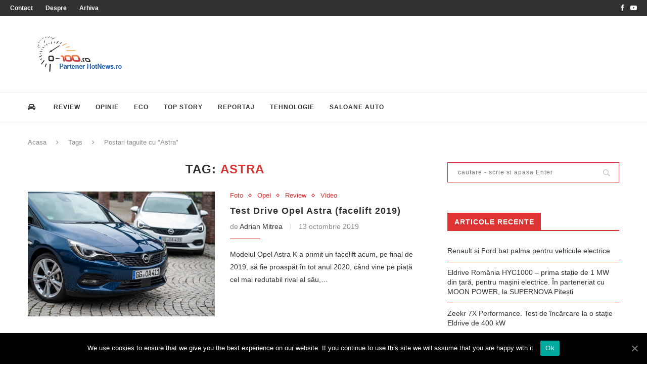

--- FILE ---
content_type: text/html; charset=UTF-8
request_url: https://0-100.ro/etichete/astra/
body_size: 20007
content:
<!DOCTYPE html>
<html lang="ro-RO">
<head>
	<meta charset="UTF-8">
	<meta http-equiv="X-UA-Compatible" content="IE=edge">
	<meta name="viewport" content="width=device-width, initial-scale=1">
	<link rel="profile" href="https://gmpg.org/xfn/11" />
			<link rel="shortcut icon" href="https://0-100.ro/home/wp-content/uploads/2009/03/logowatermark1.png" type="image/x-icon" />
		<link rel="apple-touch-icon" sizes="180x180" href="https://0-100.ro/home/wp-content/uploads/2009/03/logowatermark1.png">
		<link rel="alternate" type="application/rss+xml" title="0-100.ro RSS Feed" href="https://0-100.ro/feed/" />
	<link rel="alternate" type="application/atom+xml" title="0-100.ro Atom Feed" href="https://0-100.ro/feed/atom/" />
	<link rel="pingback" href="https://0-100.ro/home/xmlrpc.php" />
	<!--[if lt IE 9]>
	<script src="https://0-100.ro/home/wp-content/themes/soledad/js/html5.js"></script>
	<![endif]-->
	
	<!-- This site is optimized with the Yoast SEO plugin v15.4 - https://yoast.com/wordpress/plugins/seo/ -->
	<title>Astra Arhive | 0-100.ro</title>
	<meta name="robots" content="index, follow, max-snippet:-1, max-image-preview:large, max-video-preview:-1" />
	<link rel="canonical" href="https://0-100.ro/etichete/astra/" />
	<link rel="next" href="https://0-100.ro/etichete/astra/page/2/" />
	<meta property="og:locale" content="ro_RO" />
	<meta property="og:type" content="article" />
	<meta property="og:title" content="Astra Arhive | 0-100.ro" />
	<meta property="og:url" content="https://0-100.ro/etichete/astra/" />
	<meta property="og:site_name" content="0-100.ro" />
	<meta property="og:image" content="https://0-100.ro/home/wp-content/uploads/2020/03/logo-0100.png" />
	<meta property="og:image:width" content="512" />
	<meta property="og:image:height" content="512" />
	<meta property="fb:app_id" content="1585033768313441" />
	<meta name="twitter:card" content="summary_large_image" />
	<meta name="twitter:site" content="@0100ro" />
	<script type="application/ld+json" class="yoast-schema-graph">{"@context":"https://schema.org","@graph":[{"@type":"WebSite","@id":"https://0-100.ro/#website","url":"https://0-100.ro/","name":"0-100.ro","description":"","potentialAction":[{"@type":"SearchAction","target":"https://0-100.ro/?s={search_term_string}","query-input":"required name=search_term_string"}],"inLanguage":"ro-RO"},{"@type":"CollectionPage","@id":"https://0-100.ro/etichete/astra/#webpage","url":"https://0-100.ro/etichete/astra/","name":"Astra Arhive | 0-100.ro","isPartOf":{"@id":"https://0-100.ro/#website"},"inLanguage":"ro-RO","potentialAction":[{"@type":"ReadAction","target":["https://0-100.ro/etichete/astra/"]}]}]}</script>
	<!-- / Yoast SEO plugin. -->


<link rel='dns-prefetch' href='//www.googletagmanager.com' />
<link rel='dns-prefetch' href='//fonts.googleapis.com' />
<link rel='dns-prefetch' href='//s.w.org' />
<link rel="alternate" type="application/rss+xml" title="0-100.ro &raquo; Flux" href="https://0-100.ro/feed/" />
<link rel="alternate" type="application/rss+xml" title="0-100.ro &raquo; Flux comentarii" href="https://0-100.ro/comments/feed/" />
<link rel="alternate" type="application/rss+xml" title="0-100.ro &raquo; Flux etichetă Astra" href="https://0-100.ro/etichete/astra/feed/" />
		<script type="text/javascript">
			window._wpemojiSettings = {"baseUrl":"https:\/\/s.w.org\/images\/core\/emoji\/12.0.0-1\/72x72\/","ext":".png","svgUrl":"https:\/\/s.w.org\/images\/core\/emoji\/12.0.0-1\/svg\/","svgExt":".svg","source":{"concatemoji":"https:\/\/0-100.ro\/home\/wp-includes\/js\/wp-emoji-release.min.js?ver=5.4.18"}};
			/*! This file is auto-generated */
			!function(e,a,t){var n,r,o,i=a.createElement("canvas"),p=i.getContext&&i.getContext("2d");function s(e,t){var a=String.fromCharCode;p.clearRect(0,0,i.width,i.height),p.fillText(a.apply(this,e),0,0);e=i.toDataURL();return p.clearRect(0,0,i.width,i.height),p.fillText(a.apply(this,t),0,0),e===i.toDataURL()}function c(e){var t=a.createElement("script");t.src=e,t.defer=t.type="text/javascript",a.getElementsByTagName("head")[0].appendChild(t)}for(o=Array("flag","emoji"),t.supports={everything:!0,everythingExceptFlag:!0},r=0;r<o.length;r++)t.supports[o[r]]=function(e){if(!p||!p.fillText)return!1;switch(p.textBaseline="top",p.font="600 32px Arial",e){case"flag":return s([127987,65039,8205,9895,65039],[127987,65039,8203,9895,65039])?!1:!s([55356,56826,55356,56819],[55356,56826,8203,55356,56819])&&!s([55356,57332,56128,56423,56128,56418,56128,56421,56128,56430,56128,56423,56128,56447],[55356,57332,8203,56128,56423,8203,56128,56418,8203,56128,56421,8203,56128,56430,8203,56128,56423,8203,56128,56447]);case"emoji":return!s([55357,56424,55356,57342,8205,55358,56605,8205,55357,56424,55356,57340],[55357,56424,55356,57342,8203,55358,56605,8203,55357,56424,55356,57340])}return!1}(o[r]),t.supports.everything=t.supports.everything&&t.supports[o[r]],"flag"!==o[r]&&(t.supports.everythingExceptFlag=t.supports.everythingExceptFlag&&t.supports[o[r]]);t.supports.everythingExceptFlag=t.supports.everythingExceptFlag&&!t.supports.flag,t.DOMReady=!1,t.readyCallback=function(){t.DOMReady=!0},t.supports.everything||(n=function(){t.readyCallback()},a.addEventListener?(a.addEventListener("DOMContentLoaded",n,!1),e.addEventListener("load",n,!1)):(e.attachEvent("onload",n),a.attachEvent("onreadystatechange",function(){"complete"===a.readyState&&t.readyCallback()})),(n=t.source||{}).concatemoji?c(n.concatemoji):n.wpemoji&&n.twemoji&&(c(n.twemoji),c(n.wpemoji)))}(window,document,window._wpemojiSettings);
		</script>
		<style type="text/css">
img.wp-smiley,
img.emoji {
	display: inline !important;
	border: none !important;
	box-shadow: none !important;
	height: 1em !important;
	width: 1em !important;
	margin: 0 .07em !important;
	vertical-align: -0.1em !important;
	background: none !important;
	padding: 0 !important;
}
</style>
	<link rel='stylesheet' id='wp-block-library-css'  href='https://0-100.ro/home/wp-includes/css/dist/block-library/style.min.css?ver=5.4.18' type='text/css' media='all' />
<link rel='stylesheet' id='wp-block-library-theme-css'  href='https://0-100.ro/home/wp-includes/css/dist/block-library/theme.min.css?ver=5.4.18' type='text/css' media='all' />
<link rel='stylesheet' id='contact-form-7-css'  href='https://0-100.ro/home/wp-content/plugins/contact-form-7/includes/css/styles.css?ver=5.3' type='text/css' media='all' />
<link rel='stylesheet' id='cookie-notice-front-css'  href='https://0-100.ro/home/wp-content/plugins/cookie-notice/css/front.min.css?ver=5.4.18' type='text/css' media='all' />
<link rel='stylesheet' id='rs-plugin-settings-css'  href='https://0-100.ro/home/wp-content/plugins/revslider/public/assets/css/settings.css?ver=5.4.8.3' type='text/css' media='all' />
<style id='rs-plugin-settings-inline-css' type='text/css'>
#rs-demo-id {}
</style>
<link rel='stylesheet' id='wp-polls-css'  href='https://0-100.ro/home/wp-content/plugins/wp-polls/polls-css.css?ver=2.75.5' type='text/css' media='all' />
<style id='wp-polls-inline-css' type='text/css'>
.wp-polls .pollbar {
	margin: 1px;
	font-size: 6px;
	line-height: 8px;
	height: 8px;
	background-image: url('https://0-100.ro/home/wp-content/plugins/wp-polls/images/default/pollbg.gif');
	border: 1px solid #c8c8c8;
}

</style>
<link rel='stylesheet' id='penci-fonts-css'  href='//fonts.googleapis.com/css?family=Raleway%3A300%2C300italic%2C400%2C400italic%2C500%2C500italic%2C700%2C700italic%2C800%2C800italic%7CPT+Serif%3A300%2C300italic%2C400%2C400italic%2C500%2C500italic%2C700%2C700italic%2C800%2C800italic%7CPlayfair+Display+SC%3A300%2C300italic%2C400%2C400italic%2C500%2C500italic%2C700%2C700italic%2C800%2C800italic%7CMontserrat%3A300%2C300italic%2C400%2C400italic%2C500%2C500italic%2C700%2C700italic%2C800%2C800italic%7CArial%3A300%2C300italic%2C400%2C400italic%2C500%2C500italic%2C700%2C700italic%2C800%2C800italic%26subset%3Dlatin%2Ccyrillic%2Ccyrillic-ext%2Cgreek%2Cgreek-ext%2Clatin-ext&#038;ver=1.0' type='text/css' media='all' />
<link rel='stylesheet' id='penci_style-css'  href='https://0-100.ro/home/wp-content/themes/soledad/style.css?ver=7.3.2' type='text/css' media='all' />
<link rel='stylesheet' id='cleaner-gallery-css'  href='https://0-100.ro/home/wp-content/plugins/cleaner-gallery/css/gallery.min.css?ver=20130526' type='text/css' media='all' />
<!--[if lt IE 9]>
<link rel='stylesheet' id='vc_lte_ie9-css'  href='https://0-100.ro/home/wp-content/plugins/js_composer/assets/css/vc_lte_ie9.min.css?ver=6.0.3' type='text/css' media='screen' />
<![endif]-->
<script type='text/javascript' src='https://0-100.ro/home/wp-includes/js/jquery/jquery.js?ver=1.12.4-wp'></script>
<script type='text/javascript' src='https://0-100.ro/home/wp-includes/js/jquery/jquery-migrate.min.js?ver=1.4.1'></script>
<script type='text/javascript'>
/* <![CDATA[ */
var cnArgs = {"ajaxUrl":"https:\/\/0-100.ro\/home\/wp-admin\/admin-ajax.php","nonce":"28f5848292","hideEffect":"fade","position":"bottom","onScroll":"0","onScrollOffset":"100","onClick":"0","cookieName":"cookie_notice_accepted","cookieTime":"2592000","cookieTimeRejected":"2592000","cookiePath":"\/","cookieDomain":"","redirection":"0","cache":"0","refuse":"0","revokeCookies":"0","revokeCookiesOpt":"automatic","secure":"1","coronabarActive":"0"};
/* ]]> */
</script>
<script type='text/javascript' src='https://0-100.ro/home/wp-content/plugins/cookie-notice/js/front.min.js?ver=1.3.2'></script>
<script type='text/javascript' src='https://0-100.ro/home/wp-content/plugins/revslider/public/assets/js/jquery.themepunch.tools.min.js?ver=5.4.8.3'></script>
<script type='text/javascript' src='https://0-100.ro/home/wp-content/plugins/revslider/public/assets/js/jquery.themepunch.revolution.min.js?ver=5.4.8.3'></script>

<!-- Google Analytics snippet added by Site Kit -->
<script type='text/javascript' src='https://www.googletagmanager.com/gtag/js?id=GT-T56JMK4' async></script>
<script type='text/javascript'>
window.dataLayer = window.dataLayer || [];function gtag(){dataLayer.push(arguments);}
gtag("js", new Date());
gtag("set", "developer_id.dZTNiMT", true);
gtag("config", "GT-T56JMK4");
</script>

<!-- End Google Analytics snippet added by Site Kit -->
<link rel='https://api.w.org/' href='https://0-100.ro/wp-json/' />
<link rel="EditURI" type="application/rsd+xml" title="RSD" href="https://0-100.ro/home/xmlrpc.php?rsd" />
<link rel="wlwmanifest" type="application/wlwmanifest+xml" href="https://0-100.ro/home/wp-includes/wlwmanifest.xml" /> 
<meta name="generator" content="WordPress 5.4.18" />
<meta name="cdp-version" content="1.3.8" />
		<!-- GA Google Analytics @ https://m0n.co/ga -->
		<script async src="https://www.googletagmanager.com/gtag/js?id=UA-7687835-1"></script>
		<script>
			window.dataLayer = window.dataLayer || [];
			function gtag(){dataLayer.push(arguments);}
			gtag('js', new Date());
			gtag('config', 'UA-7687835-1');
		</script>

	<meta name="generator" content="Site Kit by Google 1.103.0" /><link rel="shortcut icon" href="https://0-100.ro/home/favicon.ico" type="image/x-icon" /><!-- Favi --><style type="text/css">		#main .bbp-login-form .bbp-submit-wrapper button[type="submit"],
		h1, h2, h3, h4, h5, h6, h2.penci-heading-video, #navigation .menu li a, .penci-photo-2-effect figcaption h2, .headline-title, a.penci-topbar-post-title, #sidebar-nav .menu li a, .penci-slider .pencislider-container .pencislider-content .pencislider-title, .penci-slider
		.pencislider-container .pencislider-content .pencislider-button,
		.author-quote span, .penci-more-link a.more-link, .penci-post-share-box .dt-share, .post-share a .dt-share, .author-content h5, .post-pagination h5, .post-box-title, .penci-countdown .countdown-amount, .penci-countdown .countdown-period, .penci-pagination a, .penci-pagination .disable-url, ul.footer-socials li a span,
		.penci-button,.widget input[type="submit"],.penci-user-logged-in .penci-user-action-links a, .widget button[type="submit"], .penci-sidebar-content .widget-title, #respond h3.comment-reply-title span, .widget-social.show-text a span, .footer-widget-wrapper .widget .widget-title,.penci-user-logged-in .penci-user-action-links a,
		.container.penci-breadcrumb span, .container.penci-breadcrumb span a, .penci-container-inside.penci-breadcrumb span, .penci-container-inside.penci-breadcrumb span a, .container.penci-breadcrumb span, .container.penci-breadcrumb span a, .error-404 .go-back-home a, .post-entry .penci-portfolio-filter ul li a, .penci-portfolio-filter ul li a, .portfolio-overlay-content .portfolio-short .portfolio-title a, .home-featured-cat-content .magcat-detail h3 a, .post-entry blockquote cite,
		.post-entry blockquote .author, .tags-share-box.hide-tags.page-share .share-title, .widget ul.side-newsfeed li .side-item .side-item-text h4 a, .thecomment .comment-text span.author, .thecomment .comment-text span.author a, .post-comments span.reply a, #respond h3, #respond label, .wpcf7 label, #respond #submit,
		div.wpforms-container .wpforms-form.wpforms-form .wpforms-field-label,div.wpforms-container .wpforms-form.wpforms-form input[type=submit], div.wpforms-container .wpforms-form.wpforms-form button[type=submit], div.wpforms-container .wpforms-form.wpforms-form .wpforms-page-button,
		.wpcf7 input[type="submit"], .widget_wysija input[type="submit"], .archive-box span,
		.archive-box h1, .gallery .gallery-caption, .contact-form input[type=submit], ul.penci-topbar-menu > li a, div.penci-topbar-menu > ul > li a, .featured-style-29 .penci-featured-slider-button a, .pencislider-container .pencislider-content .pencislider-title, .pencislider-container
		.pencislider-content .pencislider-button, ul.homepage-featured-boxes .penci-fea-in.boxes-style-3 h4 span span, .pencislider-container .pencislider-content .pencislider-button, .woocommerce div.product .woocommerce-tabs .panel #respond .comment-reply-title, .penci-recipe-index-wrap .penci-index-more-link a, .penci-menu-hbg .menu li a, #sidebar-nav .menu li a, .penci-readmore-btn.penci-btn-make-button a,
		.bos_searchbox_widget_class #flexi_searchbox h1, .bos_searchbox_widget_class #flexi_searchbox h2, .bos_searchbox_widget_class #flexi_searchbox h3, .bos_searchbox_widget_class #flexi_searchbox h4,
		.bos_searchbox_widget_class #flexi_searchbox #b_searchboxInc .b_submitButton_wrapper .b_submitButton:hover, .bos_searchbox_widget_class #flexi_searchbox #b_searchboxInc .b_submitButton_wrapper .b_submitButton,
		.penci-featured-cat-seemore.penci-btn-make-button a, .penci-menu-hbg-inner .penci-hbg_sitetitle { font-family: Arial, Helvetica, sans-serif; font-weight: normal; }
		.featured-style-29 .penci-featured-slider-button a, #bbpress-forums #bbp-search-form .button{ font-weight: bold; }
					#main #bbpress-forums .bbp-login-form fieldset.bbp-form select, #main #bbpress-forums .bbp-login-form .bbp-form input[type="password"], #main #bbpress-forums .bbp-login-form .bbp-form input[type="text"],
		body, textarea, #respond textarea, .widget input[type="text"], .widget input[type="email"], .widget input[type="date"], .widget input[type="number"], .wpcf7 textarea, .mc4wp-form input, #respond input,
		div.wpforms-container .wpforms-form.wpforms-form input[type=date], div.wpforms-container .wpforms-form.wpforms-form input[type=datetime], div.wpforms-container .wpforms-form.wpforms-form input[type=datetime-local], div.wpforms-container .wpforms-form.wpforms-form input[type=email], div.wpforms-container .wpforms-form.wpforms-form input[type=month], div.wpforms-container .wpforms-form.wpforms-form input[type=number], div.wpforms-container .wpforms-form.wpforms-form input[type=password], div.wpforms-container .wpforms-form.wpforms-form input[type=range], div.wpforms-container .wpforms-form.wpforms-form input[type=search], div.wpforms-container .wpforms-form.wpforms-form input[type=tel], div.wpforms-container .wpforms-form.wpforms-form input[type=text], div.wpforms-container .wpforms-form.wpforms-form input[type=time], div.wpforms-container .wpforms-form.wpforms-form input[type=url], div.wpforms-container .wpforms-form.wpforms-form input[type=week], div.wpforms-container .wpforms-form.wpforms-form select, div.wpforms-container .wpforms-form.wpforms-form textarea,
		.wpcf7 input, #searchform input.search-input, ul.homepage-featured-boxes .penci-fea-in
		h4, .widget.widget_categories ul li span.category-item-count, .about-widget .about-me-heading, .widget ul.side-newsfeed li .side-item .side-item-text .side-item-meta { font-family: Arial, Helvetica, sans-serif; }
		p { line-height: 1.8; }
					.penci-hide-tagupdated{ display: none !important; }
							h1, h2, h3, h4, h5, h6, #sidebar-nav .menu li a, #navigation .menu li a, a.penci-topbar-post-title, .penci-slider .pencislider-container .pencislider-content .pencislider-title, .penci-slider .pencislider-container .pencislider-content .pencislider-button,
		.headline-title, .author-quote span, .penci-more-link a.more-link, .author-content h5, .post-pagination h5, .post-box-title, .penci-countdown .countdown-amount, .penci-countdown .countdown-period, .penci-pagination a, .penci-pagination .disable-url, ul.footer-socials li a span,
		.penci-sidebar-content .widget-title, #respond h3.comment-reply-title span, .widget-social.show-text a span, .footer-widget-wrapper .widget .widget-title, .error-404 .go-back-home a, .home-featured-cat-content .magcat-detail h3 a, .post-entry blockquote cite, .pencislider-container .pencislider-content .pencislider-title, .pencislider-container
		.pencislider-content .pencislider-button, .post-entry blockquote .author, .tags-share-box.hide-tags.page-share .share-title, .widget ul.side-newsfeed li .side-item .side-item-text h4 a, .thecomment .comment-text span.author, .thecomment .comment-text span.author a, #respond h3, #respond label, .wpcf7 label,
		div.wpforms-container .wpforms-form.wpforms-form .wpforms-field-label,div.wpforms-container .wpforms-form.wpforms-form input[type=submit], div.wpforms-container .wpforms-form.wpforms-form button[type=submit], div.wpforms-container .wpforms-form.wpforms-form .wpforms-page-button,
		#respond #submit, .wpcf7 input[type="submit"], .widget_wysija input[type="submit"], .archive-box span,
		.archive-box h1, .gallery .gallery-caption, .widget input[type="submit"],.penci-button, #main .bbp-login-form .bbp-submit-wrapper button[type="submit"], .widget button[type="submit"], .contact-form input[type=submit], ul.penci-topbar-menu > li a, div.penci-topbar-menu > ul > li a, .penci-recipe-index-wrap .penci-index-more-link a, #bbpress-forums #bbp-search-form .button, .penci-menu-hbg .menu li a, #sidebar-nav .menu li a, .penci-readmore-btn.penci-btn-make-button a, .penci-featured-cat-seemore.penci-btn-make-button a, .penci-menu-hbg-inner .penci-hbg_sitetitle { font-weight: bold; }
						.featured-area .penci-image-holder, .featured-area .penci-slider4-overlay, .featured-area .penci-slide-overlay .overlay-link, .featured-style-29 .featured-slider-overlay, .penci-slider38-overlay{ border-radius: ; -webkit-border-radius: ; }
		.penci-featured-content-right:before{ border-top-right-radius: ; border-bottom-right-radius: ; }
		.penci-flat-overlay .penci-slide-overlay .penci-mag-featured-content:before{ border-bottom-left-radius: ; border-bottom-right-radius: ; }
				.container-single .post-image{ border-radius: ; -webkit-border-radius: ; }
				.penci-mega-thumbnail .penci-image-holder{ border-radius: ; -webkit-border-radius: ; }
								
			#logo a { max-width:300px; }
		@media only screen and (max-width: 960px) and (min-width: 768px){ #logo img{ max-width: 100%; } }
									.penci-single-style-7:not( .penci-single-pheader-noimg ).penci_sidebar #main article.post, .penci-single-style-3:not( .penci-single-pheader-noimg ).penci_sidebar #main article.post { background-color: #ffffff; }
		@media only screen and (max-width: 767px){ .standard-post-special_wrapper { background: #ffffff; } }
		.wrapper-boxed, .wrapper-boxed.enable-boxed, .home-pupular-posts-title span, .penci-post-box-meta.penci-post-box-grid .penci-post-share-box, .penci-pagination.penci-ajax-more a.penci-ajax-more-button, #searchform input.search-input, .woocommerce .woocommerce-product-search input[type="search"], .overlay-post-box-meta, .widget ul.side-newsfeed li.featured-news2 .side-item .side-item-text, .widget select, .widget select option, .woocommerce .woocommerce-error, .woocommerce .woocommerce-info, .woocommerce .woocommerce-message, #penci-demobar, #penci-demobar .style-toggle, .grid-overlay-meta .grid-header-box, .header-standard.standard-overlay-meta{ background-color: #ffffff; }
		.penci-grid .list-post.list-boxed-post .item > .thumbnail:before{ border-right-color: #ffffff; }
		.penci-grid .list-post.list-boxed-post:nth-of-type(2n+2) .item > .thumbnail:before{ border-left-color: #ffffff; }
				#main #bbpress-forums .bbp-login-form fieldset.bbp-form select, #main #bbpress-forums .bbp-login-form .bbp-form input[type="password"], #main #bbpress-forums .bbp-login-form .bbp-form input[type="text"],
		.widget ul li, .grid-mixed, .penci-post-box-meta, .penci-pagination.penci-ajax-more a.penci-ajax-more-button, .widget-social a i, .penci-home-popular-posts, .header-header-1.has-bottom-line, .header-header-4.has-bottom-line, .header-header-7.has-bottom-line, .container-single .post-entry .post-tags a,.tags-share-box.tags-share-box-2_3,.tags-share-box.tags-share-box-top, .tags-share-box, .post-author, .post-pagination, .post-related, .post-comments .post-title-box, .comments .comment, #respond textarea, .wpcf7 textarea, #respond input,
		div.wpforms-container .wpforms-form.wpforms-form input[type=date], div.wpforms-container .wpforms-form.wpforms-form input[type=datetime], div.wpforms-container .wpforms-form.wpforms-form input[type=datetime-local], div.wpforms-container .wpforms-form.wpforms-form input[type=email], div.wpforms-container .wpforms-form.wpforms-form input[type=month], div.wpforms-container .wpforms-form.wpforms-form input[type=number], div.wpforms-container .wpforms-form.wpforms-form input[type=password], div.wpforms-container .wpforms-form.wpforms-form input[type=range], div.wpforms-container .wpforms-form.wpforms-form input[type=search], div.wpforms-container .wpforms-form.wpforms-form input[type=tel], div.wpforms-container .wpforms-form.wpforms-form input[type=text], div.wpforms-container .wpforms-form.wpforms-form input[type=time], div.wpforms-container .wpforms-form.wpforms-form input[type=url], div.wpforms-container .wpforms-form.wpforms-form input[type=week], div.wpforms-container .wpforms-form.wpforms-form select, div.wpforms-container .wpforms-form.wpforms-form textarea,
		.wpcf7 input, .widget_wysija input, #respond h3, #searchform input.search-input, .post-password-form input[type="text"], .post-password-form input[type="email"], .post-password-form input[type="password"], .post-password-form input[type="number"], .penci-recipe, .penci-recipe-heading, .penci-recipe-ingredients, .penci-recipe-notes, .penci-pagination ul.page-numbers li span, .penci-pagination ul.page-numbers li a, #comments_pagination span, #comments_pagination a, body.author .post-author, .tags-share-box.hide-tags.page-share, .penci-grid li.list-post, .penci-grid li.list-boxed-post-2 .content-boxed-2, .home-featured-cat-content .mag-post-box, .home-featured-cat-content.style-2 .mag-post-box.first-post, .home-featured-cat-content.style-10 .mag-post-box.first-post, .widget select, .widget ul ul, .widget input[type="text"], .widget input[type="email"], .widget input[type="date"], .widget input[type="number"], .widget input[type="search"], .widget .tagcloud a, #wp-calendar tbody td, .woocommerce div.product .entry-summary div[itemprop="description"] td, .woocommerce div.product .entry-summary div[itemprop="description"] th, .woocommerce div.product .woocommerce-tabs #tab-description td, .woocommerce div.product .woocommerce-tabs #tab-description th, .woocommerce-product-details__short-description td, th, .woocommerce ul.cart_list li, .woocommerce ul.product_list_widget li, .woocommerce .widget_shopping_cart .total, .woocommerce.widget_shopping_cart .total, .woocommerce .woocommerce-product-search input[type="search"], .woocommerce nav.woocommerce-pagination ul li a, .woocommerce nav.woocommerce-pagination ul li span, .woocommerce div.product .product_meta, .woocommerce div.product .woocommerce-tabs ul.tabs, .woocommerce div.product .related > h2, .woocommerce div.product .upsells > h2, .woocommerce #reviews #comments ol.commentlist li .comment-text, .woocommerce table.shop_table td, .post-entry td, .post-entry th, #add_payment_method .cart-collaterals .cart_totals tr td, #add_payment_method .cart-collaterals .cart_totals tr th, .woocommerce-cart .cart-collaterals .cart_totals tr td, .woocommerce-cart .cart-collaterals .cart_totals tr th, .woocommerce-checkout .cart-collaterals .cart_totals tr td, .woocommerce-checkout .cart-collaterals .cart_totals tr th, .woocommerce-cart .cart-collaterals .cart_totals table, .woocommerce-cart table.cart td.actions .coupon .input-text, .woocommerce table.shop_table a.remove, .woocommerce form .form-row .input-text, .woocommerce-page form .form-row .input-text, .woocommerce .woocommerce-error, .woocommerce .woocommerce-info, .woocommerce .woocommerce-message, .woocommerce form.checkout_coupon, .woocommerce form.login, .woocommerce form.register, .woocommerce form.checkout table.shop_table, .woocommerce-checkout #payment ul.payment_methods, .post-entry table, .wrapper-penci-review, .penci-review-container.penci-review-count, #penci-demobar .style-toggle, #widget-area, .post-entry hr, .wpb_text_column hr, #buddypress .dir-search input[type=search], #buddypress .dir-search input[type=text], #buddypress .groups-members-search input[type=search], #buddypress .groups-members-search input[type=text], #buddypress ul.item-list, #buddypress .profile[role=main], #buddypress select, #buddypress div.pagination .pagination-links span, #buddypress div.pagination .pagination-links a, #buddypress div.pagination .pag-count, #buddypress div.pagination .pagination-links a:hover, #buddypress ul.item-list li, #buddypress table.forum tr td.label, #buddypress table.messages-notices tr td.label, #buddypress table.notifications tr td.label, #buddypress table.notifications-settings tr td.label, #buddypress table.profile-fields tr td.label, #buddypress table.wp-profile-fields tr td.label, #buddypress table.profile-fields:last-child, #buddypress form#whats-new-form textarea, #buddypress .standard-form input[type=text], #buddypress .standard-form input[type=color], #buddypress .standard-form input[type=date], #buddypress .standard-form input[type=datetime], #buddypress .standard-form input[type=datetime-local], #buddypress .standard-form input[type=email], #buddypress .standard-form input[type=month], #buddypress .standard-form input[type=number], #buddypress .standard-form input[type=range], #buddypress .standard-form input[type=search], #buddypress .standard-form input[type=password], #buddypress .standard-form input[type=tel], #buddypress .standard-form input[type=time], #buddypress .standard-form input[type=url], #buddypress .standard-form input[type=week], .bp-avatar-nav ul, .bp-avatar-nav ul.avatar-nav-items li.current, #bbpress-forums li.bbp-body ul.forum, #bbpress-forums li.bbp-body ul.topic, #bbpress-forums li.bbp-footer, .bbp-pagination-links a, .bbp-pagination-links span.current, .wrapper-boxed .bbp-pagination-links a:hover, .wrapper-boxed .bbp-pagination-links span.current, #buddypress .standard-form select, #buddypress .standard-form input[type=password], #buddypress .activity-list li.load-more a, #buddypress .activity-list li.load-newest a, #buddypress ul.button-nav li a, #buddypress div.generic-button a, #buddypress .comment-reply-link, #bbpress-forums div.bbp-template-notice.info, #bbpress-forums #bbp-search-form #bbp_search, #bbpress-forums .bbp-forums-list, #bbpress-forums #bbp_topic_title, #bbpress-forums #bbp_topic_tags, #bbpress-forums .wp-editor-container, .widget_display_stats dd, .widget_display_stats dt, div.bbp-forum-header, div.bbp-topic-header, div.bbp-reply-header, .widget input[type="text"], .widget input[type="email"], .widget input[type="date"], .widget input[type="number"], .widget input[type="search"], .widget input[type="password"], blockquote.wp-block-quote, .post-entry blockquote.wp-block-quote, .wp-block-quote:not(.is-large):not(.is-style-large), .post-entry pre, .wp-block-pullquote:not(.is-style-solid-color), .post-entry hr.wp-block-separator, .wp-block-separator, .wp-block-latest-posts, .wp-block-yoast-how-to-block ol.schema-how-to-steps, .wp-block-yoast-how-to-block ol.schema-how-to-steps li, .wp-block-yoast-faq-block .schema-faq-section, ccccccccc { border-color: #dd3333; }
		.penci-recipe-index-wrap h4.recipe-index-heading > span:before, .penci-recipe-index-wrap h4.recipe-index-heading > span:after{ border-color: #dd3333; opacity: 1; }
		.tags-share-box .single-comment-o:after, .post-share a.penci-post-like:after{ background-color: #dd3333; }
		.penci-grid .list-post.list-boxed-post{ border-color: #dd3333 !important; }
		.penci-post-box-meta.penci-post-box-grid:before, .woocommerce .widget_price_filter .ui-slider .ui-slider-range{ background-color: #dd3333; }
		.penci-pagination.penci-ajax-more a.penci-ajax-more-button.loading-posts{ border-color: #dd3333 !important; }
		.penci-vernav-enable .penci-menu-hbg{ box-shadow: none; -webkit-box-shadow: none; -moz-box-shadow: none; }
		.penci-vernav-enable.penci-vernav-poleft .penci-menu-hbg{ border-right: 1px solid #dd3333; }
		.penci-vernav-enable.penci-vernav-poright .penci-menu-hbg{ border-left: 1px solid #dd3333; }
		
			.penci-menuhbg-toggle:hover .lines-button:after, .penci-menuhbg-toggle:hover .penci-lines:before, .penci-menuhbg-toggle:hover .penci-lines:after,.tags-share-box.tags-share-box-s2 .post-share-plike{ background: #dd3333; }
		a, .post-entry .penci-portfolio-filter ul li a:hover, .penci-portfolio-filter ul li a:hover, .penci-portfolio-filter ul li.active a, .post-entry .penci-portfolio-filter ul li.active a, .penci-countdown .countdown-amount, .archive-box h1, .post-entry a, .container.penci-breadcrumb span a:hover, .post-entry blockquote:before, .post-entry blockquote cite, .post-entry blockquote .author, .wpb_text_column blockquote:before, .wpb_text_column blockquote cite, .wpb_text_column blockquote .author, .penci-pagination a:hover, ul.penci-topbar-menu > li a:hover, div.penci-topbar-menu > ul > li a:hover, .penci-recipe-heading a.penci-recipe-print, .main-nav-social a:hover, .widget-social .remove-circle a:hover i, .penci-recipe-index .cat > a.penci-cat-name, #bbpress-forums li.bbp-body ul.forum li.bbp-forum-info a:hover, #bbpress-forums li.bbp-body ul.topic li.bbp-topic-title a:hover, #bbpress-forums li.bbp-body ul.forum li.bbp-forum-info .bbp-forum-content a, #bbpress-forums li.bbp-body ul.topic p.bbp-topic-meta a, #bbpress-forums .bbp-breadcrumb a:hover, #bbpress-forums .bbp-forum-freshness a:hover, #bbpress-forums .bbp-topic-freshness a:hover, #buddypress ul.item-list li div.item-title a, #buddypress ul.item-list li h4 a, #buddypress .activity-header a:first-child, #buddypress .comment-meta a:first-child, #buddypress .acomment-meta a:first-child, div.bbp-template-notice a:hover, .penci-menu-hbg .menu li a .indicator:hover, .penci-menu-hbg .menu li a:hover, #sidebar-nav .menu li a:hover, .penci-rlt-popup .rltpopup-meta .rltpopup-title:hover{ color: #dd3333; }
		.penci-home-popular-post ul.slick-dots li button:hover, .penci-home-popular-post ul.slick-dots li.slick-active button, .post-entry blockquote .author span:after, .error-image:after, .error-404 .go-back-home a:after, .penci-header-signup-form, .woocommerce span.onsale, .woocommerce #respond input#submit:hover, .woocommerce a.button:hover, .woocommerce button.button:hover, .woocommerce input.button:hover, .woocommerce nav.woocommerce-pagination ul li span.current, .woocommerce div.product .entry-summary div[itemprop="description"]:before, .woocommerce div.product .entry-summary div[itemprop="description"] blockquote .author span:after, .woocommerce div.product .woocommerce-tabs #tab-description blockquote .author span:after, .woocommerce #respond input#submit.alt:hover, .woocommerce a.button.alt:hover, .woocommerce button.button.alt:hover, .woocommerce input.button.alt:hover, #top-search.shoping-cart-icon > a > span, #penci-demobar .buy-button, #penci-demobar .buy-button:hover, .penci-recipe-heading a.penci-recipe-print:hover, .penci-review-process span, .penci-review-score-total, #navigation.menu-style-2 ul.menu ul:before, #navigation.menu-style-2 .menu ul ul:before, .penci-go-to-top-floating, .post-entry.blockquote-style-2 blockquote:before, #bbpress-forums #bbp-search-form .button, #bbpress-forums #bbp-search-form .button:hover, .wrapper-boxed .bbp-pagination-links span.current, #bbpress-forums #bbp_reply_submit:hover, #bbpress-forums #bbp_topic_submit:hover,#main .bbp-login-form .bbp-submit-wrapper button[type="submit"]:hover, #buddypress .dir-search input[type=submit], #buddypress .groups-members-search input[type=submit], #buddypress button:hover, #buddypress a.button:hover, #buddypress a.button:focus, #buddypress input[type=button]:hover, #buddypress input[type=reset]:hover, #buddypress ul.button-nav li a:hover, #buddypress ul.button-nav li.current a, #buddypress div.generic-button a:hover, #buddypress .comment-reply-link:hover, #buddypress input[type=submit]:hover, #buddypress div.pagination .pagination-links .current, #buddypress div.item-list-tabs ul li.selected a, #buddypress div.item-list-tabs ul li.current a, #buddypress div.item-list-tabs ul li a:hover, #buddypress table.notifications thead tr, #buddypress table.notifications-settings thead tr, #buddypress table.profile-settings thead tr, #buddypress table.profile-fields thead tr, #buddypress table.wp-profile-fields thead tr, #buddypress table.messages-notices thead tr, #buddypress table.forum thead tr, #buddypress input[type=submit] { background-color: #dd3333; }
		.penci-pagination ul.page-numbers li span.current, #comments_pagination span { color: #fff; background: #dd3333; border-color: #dd3333; }
		.footer-instagram h4.footer-instagram-title > span:before, .woocommerce nav.woocommerce-pagination ul li span.current, .penci-pagination.penci-ajax-more a.penci-ajax-more-button:hover, .penci-recipe-heading a.penci-recipe-print:hover, .home-featured-cat-content.style-14 .magcat-padding:before, .wrapper-boxed .bbp-pagination-links span.current, #buddypress .dir-search input[type=submit], #buddypress .groups-members-search input[type=submit], #buddypress button:hover, #buddypress a.button:hover, #buddypress a.button:focus, #buddypress input[type=button]:hover, #buddypress input[type=reset]:hover, #buddypress ul.button-nav li a:hover, #buddypress ul.button-nav li.current a, #buddypress div.generic-button a:hover, #buddypress .comment-reply-link:hover, #buddypress input[type=submit]:hover, #buddypress div.pagination .pagination-links .current, #buddypress input[type=submit], #searchform.penci-hbg-search-form input.search-input:hover, #searchform.penci-hbg-search-form input.search-input:focus { border-color: #dd3333; }
		.woocommerce .woocommerce-error, .woocommerce .woocommerce-info, .woocommerce .woocommerce-message { border-top-color: #dd3333; }
		.penci-slider ol.penci-control-nav li a.penci-active, .penci-slider ol.penci-control-nav li a:hover, .penci-related-carousel .owl-dot.active span, .penci-owl-carousel-slider .owl-dot.active span{ border-color: #dd3333; background-color: #dd3333; }
		.woocommerce .woocommerce-message:before, .woocommerce form.checkout table.shop_table .order-total .amount, .woocommerce ul.products li.product .price ins, .woocommerce ul.products li.product .price, .woocommerce div.product p.price ins, .woocommerce div.product span.price ins, .woocommerce div.product p.price, .woocommerce div.product .entry-summary div[itemprop="description"] blockquote:before, .woocommerce div.product .woocommerce-tabs #tab-description blockquote:before, .woocommerce div.product .entry-summary div[itemprop="description"] blockquote cite, .woocommerce div.product .entry-summary div[itemprop="description"] blockquote .author, .woocommerce div.product .woocommerce-tabs #tab-description blockquote cite, .woocommerce div.product .woocommerce-tabs #tab-description blockquote .author, .woocommerce div.product .product_meta > span a:hover, .woocommerce div.product .woocommerce-tabs ul.tabs li.active, .woocommerce ul.cart_list li .amount, .woocommerce ul.product_list_widget li .amount, .woocommerce table.shop_table td.product-name a:hover, .woocommerce table.shop_table td.product-price span, .woocommerce table.shop_table td.product-subtotal span, .woocommerce-cart .cart-collaterals .cart_totals table td .amount, .woocommerce .woocommerce-info:before, .woocommerce div.product span.price, .penci-container-inside.penci-breadcrumb span a:hover { color: #dd3333; }
		.standard-content .penci-more-link.penci-more-link-button a.more-link, .penci-readmore-btn.penci-btn-make-button a, .penci-featured-cat-seemore.penci-btn-make-button a{ background-color: #dd3333; color: #fff; }
		.penci-vernav-toggle:before{ border-top-color: #dd3333; color: #fff; }
								.headline-title { background-color: #ffffff; }
								a.penci-topbar-post-title:hover { color: #dd3333; }
						ul.penci-topbar-menu > li a, div.penci-topbar-menu > ul > li a { text-transform: none; font-size: 12px; }
											ul.penci-topbar-menu > li a:hover, div.penci-topbar-menu > ul > li a:hover { color: #ffffff; }
						.penci-topbar-social a:hover { color: #dd3333; }
														#navigation .menu li a:hover, #navigation .menu li.current-menu-item > a, #navigation .menu > li.current_page_item > a, #navigation .menu li:hover > a, #navigation .menu > li.current-menu-ancestor > a, #navigation .menu > li.current-menu-item > a { color:  #dd3333; }
		#navigation ul.menu > li > a:before, #navigation .menu > ul > li > a:before { background: #dd3333; }
				#navigation.menu-item-padding .menu > li > a:hover, #navigation.menu-item-padding .menu > li:hover > a, #navigation.menu-item-padding .menu > li.current-menu-item > a, #navigation.menu-item-padding .menu > li.current_page_item > a, #navigation.menu-item-padding .menu > li.current-menu-ancestor > a, #navigation.menu-item-padding .menu > li.current-menu-item > a { background-color:  #dd3333; }
											#navigation .penci-megamenu .penci-mega-child-categories a.cat-active, #navigation .menu .penci-megamenu .penci-mega-child-categories a:hover, #navigation .menu .penci-megamenu .penci-mega-latest-posts .penci-mega-post a:hover { color: #dd3333; }
		#navigation .penci-megamenu .penci-mega-thumbnail .mega-cat-name { background: #dd3333; }
								#navigation ul.menu > li > a, #navigation .menu > ul > li > a { font-size: 12px; }
															#navigation .menu .sub-menu li a:hover, #navigation .menu .sub-menu li.current-menu-item > a, #navigation .sub-menu li:hover > a { color:  #dd3333; }
				#navigation.menu-style-2 ul.menu ul:before, #navigation.menu-style-2 .menu ul ul:before { background-color: #dd3333; }
						.penci-featured-content .feat-text h3 a, .featured-style-35 .feat-text-right h3 a, .featured-style-4 .penci-featured-content .feat-text h3 a, .penci-mag-featured-content h3 a, .pencislider-container .pencislider-content .pencislider-title { text-transform: none; letter-spacing: 0; }
				.penci-home-popular-post .item-related h3 a { text-transform: none; letter-spacing: 0; }
										.penci-header-signup-form { padding-top: px; }
	.penci-header-signup-form { padding-bottom: px; }
			.penci-header-signup-form { background-color: #dd3333; }
												.header-social a:hover i, .main-nav-social a:hover, .penci-menuhbg-toggle:hover .lines-button:after, .penci-menuhbg-toggle:hover .penci-lines:before, .penci-menuhbg-toggle:hover .penci-lines:after {   color: #dd3333; }
									#sidebar-nav .menu li a:hover, .header-social.sidebar-nav-social a:hover i, #sidebar-nav .menu li a .indicator:hover, #sidebar-nav .menu .sub-menu li a .indicator:hover{ color: #dd3333; }
		#sidebar-nav-logo:before{ background-color: #dd3333; }
							.penci-slide-overlay .overlay-link, .penci-slider38-overlay { opacity: ; }
	.penci-item-mag:hover .penci-slide-overlay .overlay-link, .featured-style-38 .item:hover .penci-slider38-overlay { opacity: ; }
	.penci-featured-content .featured-slider-overlay { opacity: ; }
								.penci-mag-featured-content h3 a:hover, .penci-featured-content .feat-text h3 a:hover, .featured-style-35 .feat-text-right h3 a:hover { color: #ffffff; }
					.featured-style-29 .featured-slider-overlay { opacity: ; }
														.penci-standard-cat .cat > a.penci-cat-name { color: #dd3333; }
		.penci-standard-cat .cat:before, .penci-standard-cat .cat:after { background-color: #dd3333; }
								.standard-content .penci-post-box-meta .penci-post-share-box a:hover, .standard-content .penci-post-box-meta .penci-post-share-box a.liked { color: #dd3333; }
				.header-standard .post-entry a:hover, .header-standard .author-post span a:hover, .standard-content a, .standard-content .post-entry a, .standard-post-entry a.more-link:hover, .penci-post-box-meta .penci-box-meta a:hover, .standard-content .post-entry blockquote:before, .post-entry blockquote cite, .post-entry blockquote .author, .standard-content-special .author-quote span, .standard-content-special .format-post-box .post-format-icon i, .standard-content-special .format-post-box .dt-special a:hover, .standard-content .penci-more-link a.more-link { color: #dd3333; }
		.standard-content .penci-more-link.penci-more-link-button a.more-link{ background-color: #dd3333; color: #fff; }
		.standard-content-special .author-quote span:before, .standard-content-special .author-quote span:after, .standard-content .post-entry ul li:before, .post-entry blockquote .author span:after, .header-standard:after { background-color: #dd3333; }
		.penci-more-link a.more-link:before, .penci-more-link a.more-link:after { border-color: #dd3333; }
				.penci-grid li .item h2 a, .penci-masonry .item-masonry h2 a, .grid-mixed .mixed-detail h2 a, .overlay-header-box .overlay-title a { text-transform: none; }
						.penci-grid .cat a.penci-cat-name, .penci-masonry .cat a.penci-cat-name { color: #dd3333; }
		.penci-grid .cat a.penci-cat-name:after, .penci-masonry .cat a.penci-cat-name:after { border-color: #dd3333; }
					.penci-post-share-box a.liked, .penci-post-share-box a:hover { color: #dd3333; }
					.penci-grid li .item h2 a:hover, .penci-masonry .item-masonry h2 a:hover, .grid-mixed .mixed-detail h2 a:hover { color: #dd3333; }
				.overlay-post-box-meta .overlay-share a:hover, .overlay-author a:hover, .penci-grid .standard-content-special .format-post-box .dt-special a:hover, .grid-post-box-meta span a:hover, .grid-post-box-meta span a.comment-link:hover, .penci-grid .standard-content-special .author-quote span, .penci-grid .standard-content-special .format-post-box .post-format-icon i, .grid-mixed .penci-post-box-meta .penci-box-meta a:hover { color: #dd3333; }
		.penci-grid .standard-content-special .author-quote span:before, .penci-grid .standard-content-special .author-quote span:after, .grid-header-box:after, .list-post .header-list-style:after { background-color: #dd3333; }
		.penci-grid .post-box-meta span:after, .penci-masonry .post-box-meta span:after { border-color: #dd3333; }
		.penci-readmore-btn.penci-btn-make-button a{ background-color: #dd3333; color: #fff; }
			.penci-grid li.typography-style .overlay-typography { opacity: ; }
	.penci-grid li.typography-style:hover .overlay-typography { opacity: ; }
				.penci-grid li.typography-style .item .main-typography h2 a { color: #ffffff; }
				.penci-grid li.typography-style .item .main-typography h2 a:hover { color: #ffffff; }
					.penci-grid li.typography-style .grid-post-box-meta span a:hover { color: #ffffff; }
				.overlay-header-box .overlay-title a { color: #ffffff; }
						.overlay-header-box .cat > a.penci-cat-name:hover { color: #ffffff; }
				.overlay-author span, .overlay-author a { color: #ffffff; }
									.penci-sidebar-content.style-11 .penci-border-arrow .inner-arrow,
		.penci-sidebar-content.style-12 .penci-border-arrow .inner-arrow,
		.penci-sidebar-content.style-14 .penci-border-arrow .inner-arrow:before,
		.penci-sidebar-content.style-13 .penci-border-arrow .inner-arrow,
		.penci-sidebar-content .penci-border-arrow .inner-arrow { background-color: #dd3333; }
		.penci-sidebar-content.style-2 .penci-border-arrow:after{ border-top-color: #dd3333; }
		
			.penci-sidebar-content .penci-border-arrow .inner-arrow, .penci-sidebar-content.style-4 .penci-border-arrow .inner-arrow:before, .penci-sidebar-content.style-4 .penci-border-arrow .inner-arrow:after, .penci-sidebar-content.style-5 .penci-border-arrow, .penci-sidebar-content.style-7
		.penci-border-arrow, .penci-sidebar-content.style-9 .penci-border-arrow { border-color: #dd3333; }
		.penci-sidebar-content .penci-border-arrow:before { border-top-color: #dd3333; }
				.penci-sidebar-content.style-5 .penci-border-arrow { border-color: #dd3333; }
		.penci-sidebar-content.style-12 .penci-border-arrow,.penci-sidebar-content.style-10 .penci-border-arrow,
		.penci-sidebar-content.style-5 .penci-border-arrow .inner-arrow{ border-bottom-color: #dd3333; }
	
					.penci-sidebar-content.style-7 .penci-border-arrow .inner-arrow:before, .penci-sidebar-content.style-9 .penci-border-arrow .inner-arrow:before { background-color: #dd3333; }
				.penci-sidebar-content .penci-border-arrow:after { border-color: #dd3333; }
				.penci-sidebar-content .penci-border-arrow .inner-arrow { color: #ffffff; }
							.widget ul.side-newsfeed li .side-item .side-item-text h4 a:hover, .widget a:hover, .penci-sidebar-content .widget-social a:hover span, .widget-social a:hover span, .penci-tweets-widget-content .icon-tweets, .penci-tweets-widget-content .tweet-intents a, .penci-tweets-widget-content
		.tweet-intents span:after, .widget-social.remove-circle a:hover i , #wp-calendar tbody td a:hover{ color: #dd3333; }
		.widget .tagcloud a:hover, .widget-social a:hover i, .widget input[type="submit"]:hover,.penci-user-logged-in .penci-user-action-links a:hover,.penci-button:hover, .widget button[type="submit"]:hover { color: #fff; background-color: #dd3333; border-color: #dd3333; }
		.about-widget .about-me-heading:before { border-color: #dd3333; }
		.penci-tweets-widget-content .tweet-intents-inner:before, .penci-tweets-widget-content .tweet-intents-inner:after { background-color: #dd3333; }
		.penci-owl-carousel.penci-tweets-slider .owl-dots .owl-dot.active span, .penci-owl-carousel.penci-tweets-slider .owl-dots .owl-dot:hover span { border-color: #dd3333; background-color: #dd3333; }
																			.footer-subscribe .widget .mc4wp-form input[type="submit"]:hover { background-color: #dd3333; }
														.footer-widget-wrapper .penci-tweets-widget-content .icon-tweets, .footer-widget-wrapper .penci-tweets-widget-content .tweet-intents a, .footer-widget-wrapper .penci-tweets-widget-content .tweet-intents span:after, .footer-widget-wrapper .widget ul.side-newsfeed li .side-item
		.side-item-text h4 a:hover, .footer-widget-wrapper .widget a:hover, .footer-widget-wrapper .widget-social a:hover span, .footer-widget-wrapper a:hover, .footer-widget-wrapper .widget-social.remove-circle a:hover i { color: #dd3333; }
		.footer-widget-wrapper .widget .tagcloud a:hover, .footer-widget-wrapper .widget-social a:hover i, .footer-widget-wrapper .mc4wp-form input[type="submit"]:hover, .footer-widget-wrapper .widget input[type="submit"]:hover,.footer-widget-wrapper .penci-user-logged-in .penci-user-action-links a:hover, .footer-widget-wrapper .widget button[type="submit"]:hover { color: #fff; background-color: #dd3333; border-color: #dd3333; }
		.footer-widget-wrapper .about-widget .about-me-heading:before { border-color: #dd3333; }
		.footer-widget-wrapper .penci-tweets-widget-content .tweet-intents-inner:before, .footer-widget-wrapper .penci-tweets-widget-content .tweet-intents-inner:after { background-color: #dd3333; }
		.footer-widget-wrapper .penci-owl-carousel.penci-tweets-slider .owl-dots .owl-dot.active span, .footer-widget-wrapper .penci-owl-carousel.penci-tweets-slider .owl-dots .owl-dot:hover span {  border-color: #dd3333;  background: #dd3333;  }
					ul.footer-socials li a:hover i { background-color: #dd3333; border-color: #dd3333; }
						ul.footer-socials li a:hover span { color: #dd3333; }
						#footer-section { background-color: #313131; }
					#footer-section .footer-menu li a:hover { color: #dd3333; }
							.penci-go-to-top-floating { background-color: #dd3333; }
					#footer-section a { color: #dd3333; }
				.container-single .penci-standard-cat .cat > a.penci-cat-name { color: #dd3333; }
		.container-single .penci-standard-cat .cat:before, .container-single .penci-standard-cat .cat:after { background-color: #dd3333; }
				.container-single .single-post-title { text-transform: none; letter-spacing: 1px; }
																				.container-single .post-pagination h5 { text-transform: none; letter-spacing: 0; }
					.container-single .item-related h3 a { text-transform: none; letter-spacing: 0; }
							.container-single .post-share a:hover, .container-single .post-share a.liked, .page-share .post-share a:hover { color: #dd3333; }
				.tags-share-box.tags-share-box-2_3 .post-share .count-number-like,
		.post-share .count-number-like { color: #dd3333; }
		
				.comment-content a, .container-single .post-entry a, .container-single .format-post-box .dt-special a:hover, .container-single .author-quote span, .container-single .author-post span a:hover, .post-entry blockquote:before, .post-entry blockquote cite, .post-entry blockquote .author, .wpb_text_column blockquote:before, .wpb_text_column blockquote cite, .wpb_text_column blockquote .author, .post-pagination a:hover, .author-content h5 a:hover, .author-content .author-social:hover, .item-related h3 a:hover, .container-single .format-post-box .post-format-icon i, .container.penci-breadcrumb.single-breadcrumb span a:hover { color: #dd3333; }
		.container-single .standard-content-special .format-post-box, ul.slick-dots li button:hover, ul.slick-dots li.slick-active button { border-color: #dd3333; }
		ul.slick-dots li button:hover, ul.slick-dots li.slick-active button, #respond h3.comment-reply-title span:before, #respond h3.comment-reply-title span:after, .post-box-title:before, .post-box-title:after, .container-single .author-quote span:before, .container-single .author-quote
		span:after, .post-entry blockquote .author span:after, .post-entry blockquote .author span:before, .post-entry ul li:before, #respond #submit:hover,
		div.wpforms-container .wpforms-form.wpforms-form input[type=submit]:hover, div.wpforms-container .wpforms-form.wpforms-form button[type=submit]:hover, div.wpforms-container .wpforms-form.wpforms-form .wpforms-page-button:hover,
		.wpcf7 input[type="submit"]:hover, .widget_wysija input[type="submit"]:hover, .post-entry.blockquote-style-2 blockquote:before,.tags-share-box.tags-share-box-s2 .post-share-plike {  background-color: #dd3333; }
		.container-single .post-entry .post-tags a:hover { color: #fff; border-color: #dd3333; background-color: #dd3333; }
						.post-entry a, .container-single .post-entry a{ color: #dd3333; }
																															ul.homepage-featured-boxes .penci-fea-in h4 span span, ul.homepage-featured-boxes .penci-fea-in h4 span, ul.homepage-featured-boxes .penci-fea-in.boxes-style-2 h4 { background-color: #8224e3; }
		ul.homepage-featured-boxes li .penci-fea-in:before, ul.homepage-featured-boxes li .penci-fea-in:after, ul.homepage-featured-boxes .penci-fea-in h4 span span:before, ul.homepage-featured-boxes .penci-fea-in h4 > span:before, ul.homepage-featured-boxes .penci-fea-in h4 > span:after, ul.homepage-featured-boxes .penci-fea-in.boxes-style-2 h4:before { border-color: #8224e3; }
					ul.homepage-featured-boxes .penci-fea-in:hover h4 span { color: #6eb48c; }
					.penci-home-popular-post .item-related h3 a { color: #dd3333; }
				.penci-home-popular-post .item-related h3 a:hover { color: #dd3333; }
					.penci-homepage-title.style-14 .inner-arrow:before,
		.penci-homepage-title.style-11 .inner-arrow,
		.penci-homepage-title.style-12 .inner-arrow,
		.penci-homepage-title.style-13 .inner-arrow,
		.penci-homepage-title .inner-arrow{ background-color: #dd3333; }
		.penci-border-arrow.penci-homepage-title.style-2:after{ border-top-color: #dd3333; }
				.penci-border-arrow.penci-homepage-title:after { background-color: #dd3333; }
				.penci-border-arrow.penci-homepage-title .inner-arrow, .penci-homepage-title.style-4 .inner-arrow:before, .penci-homepage-title.style-4 .inner-arrow:after, .penci-homepage-title.style-7, .penci-homepage-title.style-9 { border-color: #dd3333; }
		.penci-border-arrow.penci-homepage-title:before { border-top-color: #dd3333; }
		.penci-homepage-title.style-5, .penci-homepage-title.style-7{ border-color: #dd3333; }
				.penci-homepage-title.style-10, .penci-homepage-title.style-12,
		.penci-border-arrow.penci-homepage-title.style-5 .inner-arrow{ border-bottom-color: #dd3333; }
		.penci-homepage-title.style-5{ border-color: #dd3333; }
				.penci-homepage-title.style-7 .inner-arrow:before, .penci-homepage-title.style-9 .inner-arrow:before{ background-color: #dd3333; }
	
		
			.penci-border-arrow.penci-homepage-title:after { border-color: #dd3333; }

				.penci-homepage-title .inner-arrow, .penci-homepage-title.penci-magazine-title .inner-arrow a { color: #ffffff; }
						.home-featured-cat-content .magcat-detail h3 a { color: #313131; }
				.home-featured-cat-content .magcat-detail h3 a:hover { color: #dd3333; }
				.home-featured-cat-content .grid-post-box-meta span a:hover { color: #dd3333; }
		.home-featured-cat-content .first-post .magcat-detail .mag-header:after { background: #dd3333; }
		.penci-slider ol.penci-control-nav li a.penci-active, .penci-slider ol.penci-control-nav li a:hover { border-color: #dd3333; background: #dd3333; }
				.home-featured-cat-content .mag-photo .mag-overlay-photo { background-color: #ffffff; }
		.home-featured-cat-content .mag-photo .mag-overlay-photo { opacity: ; }
	.home-featured-cat-content .mag-photo:hover .mag-overlay-photo { opacity: ; }
			.home-featured-cat-content .mag-photo .magcat-detail h3 a, .penci-single-mag-slider .magcat-detail .magcat-titlte a, .home-featured-cat-content.style-14 .first-post .magcat-detail h3 a { color: #ffffff; }
				.home-featured-cat-content .mag-photo .magcat-detail h3 a:hover, .penci-single-mag-slider .magcat-detail .magcat-titlte a:hover, .home-featured-cat-content.style-14 .first-post .magcat-detail h3 a:hover { color: #ffffff; }
				.home-featured-cat-content .mag-photo .grid-post-box-meta span, .home-featured-cat-content .mag-photo .grid-post-box-meta span a, .penci-single-mag-slider .grid-post-box-meta span, .penci-single-mag-slider .grid-post-box-meta span a, .home-featured-cat-content.style-14 .mag-meta,
		.home-featured-cat-content.style-14 .mag-meta span a { color: #ffffff; }
		.home-featured-cat-content .mag-photo .grid-post-box-meta span:after, .home-featured-cat-content .mag-single-slider .grid-post-box-meta span:after, .home-featured-cat-content.style-14 .mag-meta span:after { background-color: #ffffff; }
											.inner-item-portfolio:hover .penci-portfolio-thumbnail a:after { opacity: ; }
												
	
			@media (max-width: 768px){

	.wp-embed-responsive .wp-block-embed.wp-embed-aspect-16-9 .wp-block-embed__wrapper:before{
		padding-top:0;
}
}
.wp-embed-responsive .wp-block-embed.wp-embed-aspect-16-9 .wp-block-embed__wrapper:before {
    padding-top: 0;
}

.img-banner-reclama{
  display: block;
  margin-left: auto;
  margin-right: auto;
}																		.penci-block-vc .penci-border-arrow .inner-arrow { background-color: #dd3333; }
				.penci-block-vc .style-2.penci-border-arrow:after{ border-top-color: #dd3333; }
													.penci-block-vc .penci-border-arrow .inner-arrow, .penci-block-vc.style-4 .penci-border-arrow .inner-arrow:before, .penci-block-vc.style-4 .penci-border-arrow .inner-arrow:after, .penci-block-vc.style-5 .penci-border-arrow, .penci-block-vc.style-7
				.penci-border-arrow, .penci-block-vc.style-9 .penci-border-arrow { border-color: #dd3333; }
				.penci-block-vc .penci-border-arrow:before { border-top-color: #dd3333; }
										.penci-block-vc .style-5.penci-border-arrow { border-color: #dd3333; }
				.penci-block-vc .style-5.penci-border-arrow .inner-arrow{ border-bottom-color: #dd3333; }
										.penci-block-vc .style-7.penci-border-arrow .inner-arrow:before, .penci-block-vc.style-9 .penci-border-arrow .inner-arrow:before { background-color: #dd3333; }
										.penci-block-vc .penci-border-arrow:after { border-color: #dd3333; }
										.penci-block-vc .penci-border-arrow .inner-arrow { color: #ffffff; }
									
		
	</style><script>
var penciBlocksArray=[];
var portfolioDataJs = portfolioDataJs || [];var PENCILOCALCACHE = {};
		(function () {
				"use strict";
		
				PENCILOCALCACHE = {
					data: {},
					remove: function ( ajaxFilterItem ) {
						delete PENCILOCALCACHE.data[ajaxFilterItem];
					},
					exist: function ( ajaxFilterItem ) {
						return PENCILOCALCACHE.data.hasOwnProperty( ajaxFilterItem ) && PENCILOCALCACHE.data[ajaxFilterItem] !== null;
					},
					get: function ( ajaxFilterItem ) {
						return PENCILOCALCACHE.data[ajaxFilterItem];
					},
					set: function ( ajaxFilterItem, cachedData ) {
						PENCILOCALCACHE.remove( ajaxFilterItem );
						PENCILOCALCACHE.data[ajaxFilterItem] = cachedData;
					}
				};
			}
		)();function penciBlock() {
		    this.atts_json = '';
		    this.content = '';
		}</script>
<script type="application/ld+json">{
    "@context": "https:\/\/schema.org\/",
    "@type": "organization",
    "@id": "#organization",
    "logo": {
        "@type": "ImageObject",
        "url": "https:\/\/0-100.ro\/home\/wp-content\/uploads\/2013\/11\/logozero.png"
    },
    "url": "https:\/\/0-100.ro\/",
    "name": "0-100.ro",
    "description": ""
}</script><script type="application/ld+json">{
    "@context": "https:\/\/schema.org\/",
    "@type": "WebSite",
    "name": "0-100.ro",
    "alternateName": "",
    "url": "https:\/\/0-100.ro\/"
}</script><script type="application/ld+json">{
    "@context": "https:\/\/schema.org\/",
    "@type": "BreadcrumbList",
    "itemListElement": [
        {
            "@type": "ListItem",
            "position": 1,
            "item": {
                "@id": "https:\/\/0-100.ro",
                "name": "Acasa"
            }
        },
        {
            "@type": "ListItem",
            "position": 2,
            "item": {
                "@id": "https:\/\/0-100.ro\/etichete\/astra\/",
                "name": "Astra"
            }
        }
    ]
}</script><style type="text/css">.recentcomments a{display:inline !important;padding:0 !important;margin:0 !important;}</style><meta name="generator" content="Powered by WPBakery Page Builder - drag and drop page builder for WordPress."/>
<meta name="generator" content="Powered by Slider Revolution 5.4.8.3 - responsive, Mobile-Friendly Slider Plugin for WordPress with comfortable drag and drop interface." />
<script type="text/javascript">function setREVStartSize(e){									
						try{ e.c=jQuery(e.c);var i=jQuery(window).width(),t=9999,r=0,n=0,l=0,f=0,s=0,h=0;
							if(e.responsiveLevels&&(jQuery.each(e.responsiveLevels,function(e,f){f>i&&(t=r=f,l=e),i>f&&f>r&&(r=f,n=e)}),t>r&&(l=n)),f=e.gridheight[l]||e.gridheight[0]||e.gridheight,s=e.gridwidth[l]||e.gridwidth[0]||e.gridwidth,h=i/s,h=h>1?1:h,f=Math.round(h*f),"fullscreen"==e.sliderLayout){var u=(e.c.width(),jQuery(window).height());if(void 0!=e.fullScreenOffsetContainer){var c=e.fullScreenOffsetContainer.split(",");if (c) jQuery.each(c,function(e,i){u=jQuery(i).length>0?u-jQuery(i).outerHeight(!0):u}),e.fullScreenOffset.split("%").length>1&&void 0!=e.fullScreenOffset&&e.fullScreenOffset.length>0?u-=jQuery(window).height()*parseInt(e.fullScreenOffset,0)/100:void 0!=e.fullScreenOffset&&e.fullScreenOffset.length>0&&(u-=parseInt(e.fullScreenOffset,0))}f=u}else void 0!=e.minHeight&&f<e.minHeight&&(f=e.minHeight);e.c.closest(".rev_slider_wrapper").css({height:f})					
						}catch(d){console.log("Failure at Presize of Slider:"+d)}						
					};</script>
<noscript><style> .wpb_animate_when_almost_visible { opacity: 1; }</style></noscript></head>

<body class="archive tag tag-astra tag-1163 wp-embed-responsive cookies-not-set wpb-js-composer js-comp-ver-6.0.3 vc_responsive">
	<a id="close-sidebar-nav" class="header-3"><i class="penci-faicon fa fa-close" ></i></a>
	<nav id="sidebar-nav" class="header-3" role="navigation" itemscope itemtype="https://schema.org/SiteNavigationElement">

					<div id="sidebar-nav-logo">
									<a href="https://0-100.ro/"><img class="penci-lazy" src="https://0-100.ro/home/wp-content/themes/soledad/images/penci-holder.png" data-src="https://0-100.ro/home/wp-content/uploads/2013/11/logozero.png" alt="0-100.ro" /></a>
							</div>
		
					<div class="header-social sidebar-nav-social">
				<div class="inner-header-social">
			<a href="https://www.facebook.com/0100.ro/" rel="nofollow" target="_blank"><i class="penci-faicon fa fa-facebook" ></i></a>
											<a href="https://www.youtube.com/user/NewpressOnlineMedia" rel="nofollow" target="_blank"><i class="penci-faicon fa fa-youtube-play" ></i></a>
																												</div>			</div>
		
		<ul id="menu-meniu-principal" class="menu"><li id="menu-item-80853" class="menu-item menu-item-type-custom menu-item-object-custom menu-item-home menu-item-80853"><a href="https://0-100.ro/"><i class="fa fa-car"></i></a></li>
<li id="menu-item-80855" class="menu-item menu-item-type-taxonomy menu-item-object-category menu-item-80855"><a href="https://0-100.ro/categorii/test-drive/">Review</a></li>
<li id="menu-item-80854" class="menu-item menu-item-type-taxonomy menu-item-object-category menu-item-80854"><a href="https://0-100.ro/categorii/opinie/">Opinie</a></li>
<li id="menu-item-80856" class="menu-item menu-item-type-taxonomy menu-item-object-category menu-item-80856"><a href="https://0-100.ro/categorii/eco/">Eco</a></li>
<li id="menu-item-80857" class="menu-item menu-item-type-taxonomy menu-item-object-category menu-item-80857"><a href="https://0-100.ro/categorii/top-story/">Top Story</a></li>
<li id="menu-item-80960" class="menu-item menu-item-type-taxonomy menu-item-object-category menu-item-80960"><a href="https://0-100.ro/categorii/reportaj/">Reportaj</a></li>
<li id="menu-item-80859" class="menu-item menu-item-type-taxonomy menu-item-object-category menu-item-80859"><a href="https://0-100.ro/categorii/tehnologie/">Tehnologie</a></li>
<li id="menu-item-80861" class="menu-item menu-item-type-taxonomy menu-item-object-category menu-item-80861"><a href="https://0-100.ro/categorii/saloane-auto/">Saloane Auto</a></li>
</ul>	</nav>
<div class="wrapper-boxed header-style-header-3">
<div class="penci-header-wrap"><div class="penci-top-bar topbar-menu topbar-fullwidth">
	<div class="container">
		<div class="penci-headline" role="navigation" itemscope itemtype="https://schema.org/SiteNavigationElement">
			<ul id="menu-top-menu" class="penci-topbar-menu"><li id="menu-item-80850" class="menu-item menu-item-type-post_type menu-item-object-page menu-item-80850"><a href="https://0-100.ro/contact/">Contact</a></li>
<li id="menu-item-80851" class="menu-item menu-item-type-post_type menu-item-object-page menu-item-80851"><a href="https://0-100.ro/despre/">Despre</a></li>
<li id="menu-item-80852" class="menu-item menu-item-type-custom menu-item-object-custom menu-item-80852"><a href="https://0-100.ro/arhiva/">Arhiva</a></li>
</ul>										<div class="penci-topbar-social">
					<div class="inner-header-social">
			<a href="https://www.facebook.com/0100.ro/" rel="nofollow" target="_blank"><i class="penci-faicon fa fa-facebook" ></i></a>
											<a href="https://www.youtube.com/user/NewpressOnlineMedia" rel="nofollow" target="_blank"><i class="penci-faicon fa fa-youtube-play" ></i></a>
																												</div>				</div>
								</div>
	</div>
</div><header id="header" class="header-header-3 has-bottom-line" itemscope="itemscope" itemtype="https://schema.org/WPHeader">
			<div class="inner-header penci-header-second">
			<div class="container align-left-logo">
				<div id="logo">
					<a href="https://0-100.ro/"><img src="https://0-100.ro/home/wp-content/uploads/2013/11/logozero.png" alt="0-100.ro"/></a>									</div>

							</div>
		</div>
								<nav id="navigation" class="header-layout-bottom header-3 menu-style-2" role="navigation" itemscope itemtype="https://schema.org/SiteNavigationElement">
			<div class="container">
				<div class="button-menu-mobile header-3"><i class="penci-faicon fa fa-bars" ></i></div>
				<ul id="menu-meniu-principal-1" class="menu"><li class="menu-item menu-item-type-custom menu-item-object-custom menu-item-home menu-item-80853"><a href="https://0-100.ro/"><i class="fa fa-car"></i></a></li>
<li class="menu-item menu-item-type-taxonomy menu-item-object-category menu-item-80855"><a href="https://0-100.ro/categorii/test-drive/">Review</a></li>
<li class="menu-item menu-item-type-taxonomy menu-item-object-category menu-item-80854"><a href="https://0-100.ro/categorii/opinie/">Opinie</a></li>
<li class="menu-item menu-item-type-taxonomy menu-item-object-category menu-item-80856"><a href="https://0-100.ro/categorii/eco/">Eco</a></li>
<li class="menu-item menu-item-type-taxonomy menu-item-object-category menu-item-80857"><a href="https://0-100.ro/categorii/top-story/">Top Story</a></li>
<li class="menu-item menu-item-type-taxonomy menu-item-object-category menu-item-80960"><a href="https://0-100.ro/categorii/reportaj/">Reportaj</a></li>
<li class="menu-item menu-item-type-taxonomy menu-item-object-category menu-item-80859"><a href="https://0-100.ro/categorii/tehnologie/">Tehnologie</a></li>
<li class="menu-item menu-item-type-taxonomy menu-item-object-category menu-item-80861"><a href="https://0-100.ro/categorii/saloane-auto/">Saloane Auto</a></li>
</ul>				
			</div>
		</nav><!-- End Navigation -->
			
</header>
<!-- end #header --></div>
					<div class="container penci-breadcrumb">
			<span><a class="crumb" href="https://0-100.ro/">Acasa</a></span><i class="penci-faicon fa fa-angle-right" ></i>			<span>Tags</span><i class="penci-faicon fa fa-angle-right" ></i>			<span>Postari taguite cu "Astra"</span>
		</div>
			
	<div class="container penci_sidebar right-sidebar">
		<div id="main" class="penci-layout-list penci-main-sticky-sidebar">
			<div class="theiaStickySidebar">
				<div class="archive-box">
					<div class="title-bar">
						<span>Tag: </span>						<h1>Astra</h1>
					</div>
				</div>

				
				
									<ul class="penci-wrapper-data penci-grid"><li class="list-post pclist-layout">
	<article id="post-84460" class="item hentry">
					<div class="thumbnail">
				
									<a class="penci-image-holder penci-lazy" data-src="https://0-100.ro/home/wp-content/uploads/2019/10/Opel-Astra-2019-foto-Opel-02-585x390.jpg" href="https://0-100.ro/2019/10/13/test-drive-opel-astra-facelift-2019/" title="Test Drive Opel Astra (facelift 2019)">
					</a>
				
																															</div>
		
		<div class="content-list-right content-list-center">
			<div class="header-list-style">
									<span class="cat"><a class="penci-cat-name penci-cat-1135" href="https://0-100.ro/categorii/foto/"  rel="category tag">Foto</a><a class="penci-cat-name penci-cat-26" href="https://0-100.ro/categorii/opel/"  rel="category tag">Opel</a><a class="penci-cat-name penci-cat-14" href="https://0-100.ro/categorii/test-drive/"  rel="category tag">Review</a><a class="penci-cat-name penci-cat-40" href="https://0-100.ro/categorii/video/"  rel="category tag">Video</a></span>
				
				<h2 class="penci-entry-title entry-title grid-title"><a href="https://0-100.ro/2019/10/13/test-drive-opel-astra-facelift-2019/">Test Drive Opel Astra (facelift 2019)</a></h2>
						<div class="penci-hide-tagupdated">
			<span class="author-italic author vcard">de <a class="url fn n" href="https://0-100.ro/author/adrian-mitrea/">Adrian Mitrea</a></span>
			<time class="entry-date published" datetime="2019-10-13T23:55:51+03:00">13 octombrie 2019</time>		</div>
											<div class="grid-post-box-meta">
													<span class="author-italic author vcard">de <a class="url fn n" href="https://0-100.ro/author/adrian-mitrea/">Adrian Mitrea</a></span>
																			<span><time class="entry-date published" datetime="2019-10-13T23:55:51+03:00">13 octombrie 2019</time></span>
																	</div>
							</div>

							<div class="item-content entry-content">
					<p>Modelul Opel Astra K a primit un facelift acum, pe final de 2019, să fie proaspăt în tot anul 2020, când vine pe piață cel mai redutabil rival al său,&hellip;</p>
				</div>
			
					</div>

	</article>
</li><li class="list-post pclist-layout">
	<article id="post-74836" class="item hentry">
					<div class="thumbnail">
				
									<a class="penci-image-holder penci-lazy" data-src="https://0-100.ro/home/wp-content/uploads/2014/01/Revista-Presei.jpg" href="https://0-100.ro/2016/05/26/revista-presei-26-mai-reid-bigland-va-conduce-destinele-alfa-romeo-si-maserati-vig-profita-de-disparitia-astra/" title="Revista presei, 26 mai: Reid Bigland va conduce destinele Alfa Romeo si Maserati. VIG profita de disparitia Astra">
					</a>
				
																															</div>
		
		<div class="content-list-right content-list-center">
			<div class="header-list-style">
									<span class="cat"><a class="penci-cat-name penci-cat-1023" href="https://0-100.ro/categorii/revista-presei/"  rel="category tag">Revista Presei</a></span>
				
				<h2 class="penci-entry-title entry-title grid-title"><a href="https://0-100.ro/2016/05/26/revista-presei-26-mai-reid-bigland-va-conduce-destinele-alfa-romeo-si-maserati-vig-profita-de-disparitia-astra/">Revista presei, 26 mai: Reid Bigland va conduce destinele Alfa Romeo si Maserati. VIG profita de disparitia Astra</a></h2>
						<div class="penci-hide-tagupdated">
			<span class="author-italic author vcard">de <a class="url fn n" href="https://0-100.ro/author/adrian-mitrea/">Adrian Mitrea</a></span>
			<time class="entry-date published" datetime="2016-05-26T08:00:41+03:00">26 mai 2016</time>		</div>
											<div class="grid-post-box-meta">
													<span class="author-italic author vcard">de <a class="url fn n" href="https://0-100.ro/author/adrian-mitrea/">Adrian Mitrea</a></span>
																			<span><time class="entry-date published" datetime="2016-05-26T08:00:41+03:00">26 mai 2016</time></span>
																	</div>
							</div>

							<div class="item-content entry-content">
					<p>T-Festival, cel mai mare festival dedicat camioanelor, motocicletelor si muzicii tribute din Europa de Sud-Est, organizeaza sambata o parada de camioane tunate si motociclete personalizate intre Romexpo si Piata Unirii,&hellip;</p>
				</div>
			
					</div>

	</article>
</li><li class="list-post pclist-layout">
	<article id="post-73514" class="item hentry">
					<div class="thumbnail">
				
									<a class="penci-image-holder penci-lazy" data-src="https://0-100.ro/home/wp-content/uploads/2015/11/Opel-Astra-sursa-Opel-17.jpg" href="https://0-100.ro/2016/02/29/opel-astra-a-castigat-titlul-masina-anului-2016-in-europa/" title="Opel Astra a castigat titlul Masina Anului 2016 in Europa">
					</a>
				
																															</div>
		
		<div class="content-list-right content-list-center">
			<div class="header-list-style">
									<span class="cat"><a class="penci-cat-name penci-cat-26" href="https://0-100.ro/categorii/opel/"  rel="category tag">Opel</a><a class="penci-cat-name penci-cat-1197" href="https://0-100.ro/categorii/saloane-auto/"  rel="category tag">Saloane Auto</a></span>
				
				<h2 class="penci-entry-title entry-title grid-title"><a href="https://0-100.ro/2016/02/29/opel-astra-a-castigat-titlul-masina-anului-2016-in-europa/">Opel Astra a castigat titlul Masina Anului 2016 in Europa</a></h2>
						<div class="penci-hide-tagupdated">
			<span class="author-italic author vcard">de <a class="url fn n" href="https://0-100.ro/author/vlad-barza/">Vlad Barza</a></span>
			<time class="entry-date published" datetime="2016-02-29T16:34:00+02:00">29 februarie 2016</time>		</div>
											<div class="grid-post-box-meta">
													<span class="author-italic author vcard">de <a class="url fn n" href="https://0-100.ro/author/vlad-barza/">Vlad Barza</a></span>
																			<span><time class="entry-date published" datetime="2016-02-29T16:34:00+02:00">29 februarie 2016</time></span>
																	</div>
							</div>

							<div class="item-content entry-content">
					<p>Opel Astra a castigat titlul European Car Of The Year (COTY), acordat cu o zi inainte de deschiderea pentru presa a Salonului Auto de la Geneva (3-13 martie). Pe locul&hellip;</p>
				</div>
			
					</div>

	</article>
</li><li class="list-post pclist-layout">
	<article id="post-71804" class="item hentry">
					<div class="thumbnail">
				
									<a class="penci-image-holder penci-lazy" data-src="https://0-100.ro/home/wp-content/uploads/2015/11/Opel-Astra-sursa-Opel-18.jpg" href="https://0-100.ro/2015/11/12/prima-impresie-opel-astra/" title="Prima impresie: Opel Astra">
					</a>
				
																															</div>
		
		<div class="content-list-right content-list-center">
			<div class="header-list-style">
									<span class="cat"><a class="penci-cat-name penci-cat-1135" href="https://0-100.ro/categorii/foto/"  rel="category tag">Foto</a><a class="penci-cat-name penci-cat-26" href="https://0-100.ro/categorii/opel/"  rel="category tag">Opel</a><a class="penci-cat-name penci-cat-14" href="https://0-100.ro/categorii/test-drive/"  rel="category tag">Review</a><a class="penci-cat-name penci-cat-40" href="https://0-100.ro/categorii/video/"  rel="category tag">Video</a></span>
				
				<h2 class="penci-entry-title entry-title grid-title"><a href="https://0-100.ro/2015/11/12/prima-impresie-opel-astra/">Prima impresie: Opel Astra</a></h2>
						<div class="penci-hide-tagupdated">
			<span class="author-italic author vcard">de <a class="url fn n" href="https://0-100.ro/author/adrian-mitrea/">Adrian Mitrea</a></span>
			<time class="entry-date published" datetime="2015-11-12T10:08:17+02:00">12 noiembrie 2015</time>		</div>
											<div class="grid-post-box-meta">
													<span class="author-italic author vcard">de <a class="url fn n" href="https://0-100.ro/author/adrian-mitrea/">Adrian Mitrea</a></span>
																			<span><time class="entry-date published" datetime="2015-11-12T10:08:17+02:00">12 noiembrie 2015</time></span>
																	</div>
							</div>

							<div class="item-content entry-content">
					<p>Opel Astra a ajuns la a cincea generatie si am mers sa o conduc la Bratislava, Slovacia. Fata de aceasta masina imi permit sa fiu un pic nostalgic, dar si&hellip;</p>
				</div>
			
					</div>

	</article>
</li><li class="list-post pclist-layout">
	<article id="post-71341" class="item hentry">
					<div class="thumbnail">
				
									<a class="penci-image-holder penci-lazy" data-src="https://0-100.ro/home/wp-content/uploads/2015/10/Opel-Astra-sursa-0-100.ro-100.jpg" href="https://0-100.ro/2015/10/06/video-cum-suna-si-cum-accelereaza-noul-opel-astra-cu-motorul-nou-1-6-cdti-de-136-cp/" title="VIDEO: Cum suna si cum accelereaza noul Opel Astra cu motorul nou 1.6 CDTI de 136 CP">
					</a>
				
																															</div>
		
		<div class="content-list-right content-list-center">
			<div class="header-list-style">
									<span class="cat"><a class="penci-cat-name penci-cat-26" href="https://0-100.ro/categorii/opel/"  rel="category tag">Opel</a><a class="penci-cat-name penci-cat-40" href="https://0-100.ro/categorii/video/"  rel="category tag">Video</a></span>
				
				<h2 class="penci-entry-title entry-title grid-title"><a href="https://0-100.ro/2015/10/06/video-cum-suna-si-cum-accelereaza-noul-opel-astra-cu-motorul-nou-1-6-cdti-de-136-cp/">VIDEO: Cum suna si cum accelereaza noul Opel Astra cu motorul nou 1.6 CDTI de 136 CP</a></h2>
						<div class="penci-hide-tagupdated">
			<span class="author-italic author vcard">de <a class="url fn n" href="https://0-100.ro/author/adrian-mitrea/">Adrian Mitrea</a></span>
			<time class="entry-date published" datetime="2015-10-06T11:20:50+03:00">6 octombrie 2015</time>		</div>
											<div class="grid-post-box-meta">
													<span class="author-italic author vcard">de <a class="url fn n" href="https://0-100.ro/author/adrian-mitrea/">Adrian Mitrea</a></span>
																			<span><time class="entry-date published" datetime="2015-10-06T11:20:50+03:00">6 octombrie 2015</time></span>
																	</div>
							</div>

							<div class="item-content entry-content">
					<p>Noul Opel Astra este cu 120-200 kg mai usor decat modelul care a iesit din productie, avand deci o dinamica mai buna si consum mai redus. Iata in actiune Opel&hellip;</p>
				</div>
			
					</div>

	</article>
</li><li class="list-post pclist-layout">
	<article id="post-71131" class="item hentry">
					<div class="thumbnail">
				
									<a class="penci-image-holder penci-lazy" data-src="https://0-100.ro/home/wp-content/uploads/2015/08/Opel-Astra-sursa-Opel-Romania-06.jpg" href="https://0-100.ro/2015/09/23/noul-opel-astra-porneste-de-la-15-600-euro-cu-tva-in-romania/" title="Noul Opel Astra porneste de la 15.600 euro cu TVA in Romania">
					</a>
				
																															</div>
		
		<div class="content-list-right content-list-center">
			<div class="header-list-style">
									<span class="cat"><a class="penci-cat-name penci-cat-26" href="https://0-100.ro/categorii/opel/"  rel="category tag">Opel</a><a class="penci-cat-name penci-cat-33" href="https://0-100.ro/categorii/romania/"  rel="category tag">Romania</a></span>
				
				<h2 class="penci-entry-title entry-title grid-title"><a href="https://0-100.ro/2015/09/23/noul-opel-astra-porneste-de-la-15-600-euro-cu-tva-in-romania/">Noul Opel Astra porneste de la 15.600 euro cu TVA in Romania</a></h2>
						<div class="penci-hide-tagupdated">
			<span class="author-italic author vcard">de <a class="url fn n" href="https://0-100.ro/author/adrian-mitrea/">Adrian Mitrea</a></span>
			<time class="entry-date published" datetime="2015-09-23T10:55:57+03:00">23 septembrie 2015</time>		</div>
											<div class="grid-post-box-meta">
													<span class="author-italic author vcard">de <a class="url fn n" href="https://0-100.ro/author/adrian-mitrea/">Adrian Mitrea</a></span>
																			<span><time class="entry-date published" datetime="2015-09-23T10:55:57+03:00">23 septembrie 2015</time></span>
																	</div>
							</div>

							<div class="item-content entry-content">
					<p>A cincea generatie Opel Astra porneste de la 15.600 euro cu TVA in Romania (12.580 euro fara TVA) pentru versiunea cu motorizare de 1,4 litri si 100 CP, in timp&hellip;</p>
				</div>
			
					</div>

	</article>
</li><li class="list-post pclist-layout">
	<article id="post-70796" class="item hentry">
					<div class="thumbnail">
				
									<a class="penci-image-holder penci-lazy" data-src="https://0-100.ro/home/wp-content/uploads/2015/09/Opel-Astra-Sports-Tourer-sursa-Opel-01.jpg" href="https://0-100.ro/2015/09/10/noul-opel-astra-sports-tourer-debuteaza-la-frankfurt/" title="Noul Opel Astra Sports Tourer debuteaza la Frankfurt">
					</a>
				
																															</div>
		
		<div class="content-list-right content-list-center">
			<div class="header-list-style">
									<span class="cat"><a class="penci-cat-name penci-cat-26" href="https://0-100.ro/categorii/opel/"  rel="category tag">Opel</a><a class="penci-cat-name penci-cat-1197" href="https://0-100.ro/categorii/saloane-auto/"  rel="category tag">Saloane Auto</a></span>
				
				<h2 class="penci-entry-title entry-title grid-title"><a href="https://0-100.ro/2015/09/10/noul-opel-astra-sports-tourer-debuteaza-la-frankfurt/">Noul Opel Astra Sports Tourer debuteaza la Frankfurt</a></h2>
						<div class="penci-hide-tagupdated">
			<span class="author-italic author vcard">de <a class="url fn n" href="https://0-100.ro/author/adrian-mitrea/">Adrian Mitrea</a></span>
			<time class="entry-date published" datetime="2015-09-10T11:41:36+03:00">10 septembrie 2015</time>		</div>
											<div class="grid-post-box-meta">
													<span class="author-italic author vcard">de <a class="url fn n" href="https://0-100.ro/author/adrian-mitrea/">Adrian Mitrea</a></span>
																			<span><time class="entry-date published" datetime="2015-09-10T11:41:36+03:00">10 septembrie 2015</time></span>
																	</div>
							</div>

							<div class="item-content entry-content">
					<p>Opel isi continua traditia in clasa compacta cu nu mai putin de doua noi modele care vor fi prezentate la Salonul Auto International de la Frankfurt (17-27 septembrie): versiunea hatchback a&hellip;</p>
				</div>
			
					</div>

	</article>
</li><li class="list-post pclist-layout">
	<article id="post-70787" class="item hentry">
					<div class="thumbnail">
				
									<a class="penci-image-holder penci-lazy" data-src="https://0-100.ro/home/wp-content/uploads/2015/06/Opel-Astra-sursa-Opel-07.jpg" href="https://0-100.ro/2015/09/09/video-noul-opel-astra-sare-peste-limuzine-premium-sa-si-arate-calitatile-de-clasa-superioara/" title="VIDEO: Noul Opel Astra sare peste limuzine premium sa-si arate calitatile de clasa superioara">
					</a>
				
																															</div>
		
		<div class="content-list-right content-list-center">
			<div class="header-list-style">
									<span class="cat"><a class="penci-cat-name penci-cat-7" href="https://0-100.ro/categorii/curiozitati/"  rel="category tag">Curiozitati</a><a class="penci-cat-name penci-cat-26" href="https://0-100.ro/categorii/opel/"  rel="category tag">Opel</a><a class="penci-cat-name penci-cat-40" href="https://0-100.ro/categorii/video/"  rel="category tag">Video</a></span>
				
				<h2 class="penci-entry-title entry-title grid-title"><a href="https://0-100.ro/2015/09/09/video-noul-opel-astra-sare-peste-limuzine-premium-sa-si-arate-calitatile-de-clasa-superioara/">VIDEO: Noul Opel Astra sare peste limuzine premium sa-si arate calitatile de clasa superioara</a></h2>
						<div class="penci-hide-tagupdated">
			<span class="author-italic author vcard">de <a class="url fn n" href="https://0-100.ro/author/adrian-mitrea/">Adrian Mitrea</a></span>
			<time class="entry-date published" datetime="2015-09-09T12:48:02+03:00">9 septembrie 2015</time>		</div>
											<div class="grid-post-box-meta">
													<span class="author-italic author vcard">de <a class="url fn n" href="https://0-100.ro/author/adrian-mitrea/">Adrian Mitrea</a></span>
																			<span><time class="entry-date published" datetime="2015-09-09T12:48:02+03:00">9 septembrie 2015</time></span>
																	</div>
							</div>

							<div class="item-content entry-content">
					<p>A cincea generatie Opel Astra este subiectul unei cascadorii care implica o saritura peste limuzine consacrate din segmentul premium, ideea fiind de a sublinia saltul calitativ pe care il face&hellip;</p>
				</div>
			
					</div>

	</article>
</li><li class="list-post pclist-layout">
	<article id="post-70540" class="item hentry">
					<div class="thumbnail">
				
									<a class="penci-image-holder penci-lazy" data-src="https://0-100.ro/home/wp-content/uploads/2015/08/Opel-Astra-sursa-Opel-Romania-01.jpg" href="https://0-100.ro/2015/08/27/foto-noul-opel-astra-prezentat-in-avanpremiera-la-bucuresti/" title="FOTO: Noul Opel Astra, prezentat in avanpremiera la Bucuresti">
					</a>
				
																															</div>
		
		<div class="content-list-right content-list-center">
			<div class="header-list-style">
									<span class="cat"><a class="penci-cat-name penci-cat-9" href="https://0-100.ro/categorii/evenimente/"  rel="category tag">Evenimente</a><a class="penci-cat-name penci-cat-1135" href="https://0-100.ro/categorii/foto/"  rel="category tag">Foto</a><a class="penci-cat-name penci-cat-26" href="https://0-100.ro/categorii/opel/"  rel="category tag">Opel</a><a class="penci-cat-name penci-cat-33" href="https://0-100.ro/categorii/romania/"  rel="category tag">Romania</a></span>
				
				<h2 class="penci-entry-title entry-title grid-title"><a href="https://0-100.ro/2015/08/27/foto-noul-opel-astra-prezentat-in-avanpremiera-la-bucuresti/">FOTO: Noul Opel Astra, prezentat in avanpremiera la Bucuresti</a></h2>
						<div class="penci-hide-tagupdated">
			<span class="author-italic author vcard">de <a class="url fn n" href="https://0-100.ro/author/adrian-mitrea/">Adrian Mitrea</a></span>
			<time class="entry-date published" datetime="2015-08-27T17:40:45+03:00">27 august 2015</time>		</div>
											<div class="grid-post-box-meta">
													<span class="author-italic author vcard">de <a class="url fn n" href="https://0-100.ro/author/adrian-mitrea/">Adrian Mitrea</a></span>
																			<span><time class="entry-date published" datetime="2015-08-27T17:40:45+03:00">27 august 2015</time></span>
																	</div>
							</div>

							<div class="item-content entry-content">
					<p>Opel Romania a prezentat la Bucuresti, in avanpremiera, noua generatie Astra &#8211; un eveniment mai putin obisnuit pentru ca debutul in fata marelui public va avea loc la Salonul Auto de&hellip;</p>
				</div>
			
					</div>

	</article>
</li><li class="list-post pclist-layout">
	<article id="post-70511" class="item hentry">
					<div class="thumbnail">
				
									<a class="penci-image-holder penci-lazy" data-src="https://0-100.ro/home/wp-content/uploads/2014/01/Revista-Presei.jpg" href="https://0-100.ro/2015/08/27/revista-presei-27-aug-astra-a-ramas-fara-autorizatie-de-functionare-record-de-autonomie-pentru-tesla-model-s/" title="Revista presei, 27 aug: Astra a ramas fara autorizatie de functionare. Record de autonomie pentru Tesla Model S">
					</a>
				
																															</div>
		
		<div class="content-list-right content-list-center">
			<div class="header-list-style">
									<span class="cat"><a class="penci-cat-name penci-cat-1023" href="https://0-100.ro/categorii/revista-presei/"  rel="category tag">Revista Presei</a></span>
				
				<h2 class="penci-entry-title entry-title grid-title"><a href="https://0-100.ro/2015/08/27/revista-presei-27-aug-astra-a-ramas-fara-autorizatie-de-functionare-record-de-autonomie-pentru-tesla-model-s/">Revista presei, 27 aug: Astra a ramas fara autorizatie de functionare. Record de autonomie pentru Tesla Model S</a></h2>
						<div class="penci-hide-tagupdated">
			<span class="author-italic author vcard">de <a class="url fn n" href="https://0-100.ro/author/adrian-mitrea/">Adrian Mitrea</a></span>
			<time class="entry-date published" datetime="2015-08-27T08:00:20+03:00">27 august 2015</time>		</div>
											<div class="grid-post-box-meta">
													<span class="author-italic author vcard">de <a class="url fn n" href="https://0-100.ro/author/adrian-mitrea/">Adrian Mitrea</a></span>
																			<span><time class="entry-date published" datetime="2015-08-27T08:00:20+03:00">27 august 2015</time></span>
																	</div>
							</div>

							<div class="item-content entry-content">
					<p>Aproape 19 ore, aproape 730 de kilometri parcursi cu un &#8222;plin&#8221; de baterie si cost total 35 de lei. Aceasta este statistica recordului mondial de autonomie, realizat de un programator&hellip;</p>
				</div>
			
					</div>

	</article>
</li><li class="list-post pclist-layout">
	<article id="post-69312" class="item hentry">
					<div class="thumbnail">
				
									<a class="penci-image-holder penci-lazy" data-src="https://0-100.ro/home/wp-content/uploads/2015/06/Opel-Astra-sursa-Opel-05.jpg" href="https://0-100.ro/2015/06/01/foto-asa-arata-noul-opel-astra-premiera-are-loc-la-salonul-auto-de-la-frankfurt/" title="FOTO: Asa arata noul Opel Astra. Premiera are loc la Salonul Auto de la Frankfurt">
					</a>
				
																															</div>
		
		<div class="content-list-right content-list-center">
			<div class="header-list-style">
									<span class="cat"><a class="penci-cat-name penci-cat-1135" href="https://0-100.ro/categorii/foto/"  rel="category tag">Foto</a><a class="penci-cat-name penci-cat-26" href="https://0-100.ro/categorii/opel/"  rel="category tag">Opel</a><a class="penci-cat-name penci-cat-1197" href="https://0-100.ro/categorii/saloane-auto/"  rel="category tag">Saloane Auto</a></span>
				
				<h2 class="penci-entry-title entry-title grid-title"><a href="https://0-100.ro/2015/06/01/foto-asa-arata-noul-opel-astra-premiera-are-loc-la-salonul-auto-de-la-frankfurt/">FOTO: Asa arata noul Opel Astra. Premiera are loc la Salonul Auto de la Frankfurt</a></h2>
						<div class="penci-hide-tagupdated">
			<span class="author-italic author vcard">de <a class="url fn n" href="https://0-100.ro/author/adrian-mitrea/">Adrian Mitrea</a></span>
			<time class="entry-date published" datetime="2015-06-01T17:50:08+03:00">1 iunie 2015</time>		</div>
											<div class="grid-post-box-meta">
													<span class="author-italic author vcard">de <a class="url fn n" href="https://0-100.ro/author/adrian-mitrea/">Adrian Mitrea</a></span>
																			<span><time class="entry-date published" datetime="2015-06-01T17:50:08+03:00">1 iunie 2015</time></span>
																	</div>
							</div>

							<div class="item-content entry-content">
					<p>Opel a prezentat primele informatii si fotografii cu noua generatie a modelului Astra cu cinci usi, care, in toamna acestui an, la Salonul Auto de la Frankfurt (17-27 septembrie), va&hellip;</p>
				</div>
			
					</div>

	</article>
</li><li class="list-post pclist-layout">
	<article id="post-54757" class="item hentry">
					<div class="thumbnail">
				
									<a class="penci-image-holder penci-lazy" data-src="https://0-100.ro/home/wp-content/uploads/2013/09/Alexia-Ion-si-Mihai-Tuhari-sursa-Opel-01.jpg" href="https://0-100.ro/2013/09/27/doi-tineri-romani-pleaca-intr-un-raliu-caritabil-pe-ruta-bucuresti-amsterdam-dakar-cu-o-masina-veche-de-16-ani/" title="Doi tineri romani pleaca intr-un raliu caritabil pe ruta Bucuresti-Amsterdam-Dakar, cu o masina veche de 16 ani">
					</a>
				
																															</div>
		
		<div class="content-list-right content-list-center">
			<div class="header-list-style">
									<span class="cat"><a class="penci-cat-name penci-cat-7" href="https://0-100.ro/categorii/curiozitati/"  rel="category tag">Curiozitati</a><a class="penci-cat-name penci-cat-44" href="https://0-100.ro/categorii/sport-auto/rally/"  rel="category tag">Rally</a><a class="penci-cat-name penci-cat-33" href="https://0-100.ro/categorii/romania/"  rel="category tag">Romania</a></span>
				
				<h2 class="penci-entry-title entry-title grid-title"><a href="https://0-100.ro/2013/09/27/doi-tineri-romani-pleaca-intr-un-raliu-caritabil-pe-ruta-bucuresti-amsterdam-dakar-cu-o-masina-veche-de-16-ani/">Doi tineri romani pleaca intr-un raliu caritabil pe ruta Bucuresti-Amsterdam-Dakar, cu o masina veche de 16 ani</a></h2>
						<div class="penci-hide-tagupdated">
			<span class="author-italic author vcard">de <a class="url fn n" href="https://0-100.ro/author/adrian-mitrea/">Adrian Mitrea</a></span>
			<time class="entry-date published" datetime="2013-09-27T12:36:45+03:00">27 septembrie 2013</time>		</div>
											<div class="grid-post-box-meta">
													<span class="author-italic author vcard">de <a class="url fn n" href="https://0-100.ro/author/adrian-mitrea/">Adrian Mitrea</a></span>
																			<span><time class="entry-date published" datetime="2013-09-27T12:36:45+03:00">27 septembrie 2013</time></span>
																	</div>
							</div>

							<div class="item-content entry-content">
					<p>Un cuplu de tineri romani din Bucuresti, Alexia Ion si Mihai Tuhari, pornesc intr-un raliu caritabil pe ruta Bucuresti-Amsterdam-Dakar, urmand sa parcurga 10.000 de kilometri prin 13 tari si Desertul Sahara,&hellip;</p>
				</div>
			
					</div>

	</article>
</li><li class="list-post pclist-layout">
	<article id="post-53184" class="item hentry">
					<div class="thumbnail">
				
									<a class="penci-image-holder penci-lazy" data-src="https://0-100.ro/home/wp-content/uploads/2011/09/Revista-Presei.jpg" href="https://0-100.ro/2013/07/18/revista-presei-18-iul-cat-este-cea-mai-mare-despagubire-pentru-un-accident-in-romania-michelin-pentru-panamera/" title="Revista presei, 18 iul: Cat este cea mai mare despagubire pentru un accident in Romania. Michelin pentru Panamera">
					</a>
				
																															</div>
		
		<div class="content-list-right content-list-center">
			<div class="header-list-style">
									<span class="cat"><a class="penci-cat-name penci-cat-1023" href="https://0-100.ro/categorii/revista-presei/"  rel="category tag">Revista Presei</a></span>
				
				<h2 class="penci-entry-title entry-title grid-title"><a href="https://0-100.ro/2013/07/18/revista-presei-18-iul-cat-este-cea-mai-mare-despagubire-pentru-un-accident-in-romania-michelin-pentru-panamera/">Revista presei, 18 iul: Cat este cea mai mare despagubire pentru un accident in Romania. Michelin pentru Panamera</a></h2>
						<div class="penci-hide-tagupdated">
			<span class="author-italic author vcard">de <a class="url fn n" href="https://0-100.ro/author/adrian-mitrea/">Adrian Mitrea</a></span>
			<time class="entry-date published" datetime="2013-07-18T10:40:17+03:00">18 iulie 2013</time>		</div>
											<div class="grid-post-box-meta">
													<span class="author-italic author vcard">de <a class="url fn n" href="https://0-100.ro/author/adrian-mitrea/">Adrian Mitrea</a></span>
																			<span><time class="entry-date published" datetime="2013-07-18T10:40:17+03:00">18 iulie 2013</time></span>
																	</div>
							</div>

							<div class="item-content entry-content">
					<p>Cea mai mare despagubire platita pentru un accident produs in Romania a fost de 885.000 de euro si a fost platita de compania de asigurari Astra, reiese din datele centralizate&hellip;</p>
				</div>
			
					</div>

	</article>
</li><li class="list-post pclist-layout">
	<article id="post-53031" class="item hentry">
					<div class="thumbnail">
				
									<a class="penci-image-holder penci-lazy" data-src="https://0-100.ro/home/wp-content/uploads/2011/09/Revista-Presei.jpg" href="https://0-100.ro/2013/07/10/revista-presei-10-iul-modele-mercedes-benz-interzise-in-franta-astra-despagubeste-prin-rca-doar-pana-la-40-din-dauna/" title="Revista presei, 10 iul: Modele Mercedes-Benz, interzise in Franta. Astra despagubeste prin RCA doar pana la 40% din dauna">
					</a>
				
																															</div>
		
		<div class="content-list-right content-list-center">
			<div class="header-list-style">
									<span class="cat"><a class="penci-cat-name penci-cat-1023" href="https://0-100.ro/categorii/revista-presei/"  rel="category tag">Revista Presei</a></span>
				
				<h2 class="penci-entry-title entry-title grid-title"><a href="https://0-100.ro/2013/07/10/revista-presei-10-iul-modele-mercedes-benz-interzise-in-franta-astra-despagubeste-prin-rca-doar-pana-la-40-din-dauna/">Revista presei, 10 iul: Modele Mercedes-Benz, interzise in Franta. Astra despagubeste prin RCA doar pana la 40% din dauna</a></h2>
						<div class="penci-hide-tagupdated">
			<span class="author-italic author vcard">de <a class="url fn n" href="https://0-100.ro/author/adrian-mitrea/">Adrian Mitrea</a></span>
			<time class="entry-date published" datetime="2013-07-10T10:04:58+03:00">10 iulie 2013</time>		</div>
											<div class="grid-post-box-meta">
													<span class="author-italic author vcard">de <a class="url fn n" href="https://0-100.ro/author/adrian-mitrea/">Adrian Mitrea</a></span>
																			<span><time class="entry-date published" datetime="2013-07-10T10:04:58+03:00">10 iulie 2013</time></span>
																	</div>
							</div>

							<div class="item-content entry-content">
					<p>Pentru ca Mercedes-Benz a decis sa ignore o decizie a Uniunii Europene legata de interzicerea unui gaz refrigerant utilizat pe sistemele de climatizare ale modelelor A, B, CLA si SL,&hellip;</p>
				</div>
			
					</div>

	</article>
</li><li class="list-post pclist-layout">
	<article id="post-44855" class="item hentry">
					<div class="thumbnail">
				
									<a class="penci-image-holder penci-lazy" data-src="https://0-100.ro/home/wp-content/uploads/2012/06/278195.jpg" href="https://0-100.ro/2012/08/31/noul-opel-astra-sedan-a-fost-lansat-in-romania-si-porneste-de-la-15-850-euro-cu-tva/" title="Noul Opel Astra Sedan a fost lansat in Romania si porneste de la 15.850 euro cu TVA">
					</a>
				
																															</div>
		
		<div class="content-list-right content-list-center">
			<div class="header-list-style">
									<span class="cat"><a class="penci-cat-name penci-cat-26" href="https://0-100.ro/categorii/opel/"  rel="category tag">Opel</a><a class="penci-cat-name penci-cat-33" href="https://0-100.ro/categorii/romania/"  rel="category tag">Romania</a></span>
				
				<h2 class="penci-entry-title entry-title grid-title"><a href="https://0-100.ro/2012/08/31/noul-opel-astra-sedan-a-fost-lansat-in-romania-si-porneste-de-la-15-850-euro-cu-tva/">Noul Opel Astra Sedan a fost lansat in Romania si porneste de la 15.850 euro cu TVA</a></h2>
						<div class="penci-hide-tagupdated">
			<span class="author-italic author vcard">de <a class="url fn n" href="https://0-100.ro/author/adrian-niculescu/">Adrian Niculescu</a></span>
			<time class="entry-date published" datetime="2012-08-31T12:55:21+03:00">31 august 2012</time>		</div>
											<div class="grid-post-box-meta">
													<span class="author-italic author vcard">de <a class="url fn n" href="https://0-100.ro/author/adrian-niculescu/">Adrian Niculescu</a></span>
																			<span><time class="entry-date published" datetime="2012-08-31T12:55:21+03:00">31 august 2012</time></span>
																	</div>
							</div>

							<div class="item-content entry-content">
					<p>A patra generatie a sedanului compact Astra a ajuns in Romania si are un pret de pornire de 15.850 cu TVA, mai mult cu 2.865 euro fata de generatia anterioara,&hellip;</p>
				</div>
			
					</div>

	</article>
</li></ul>				<div class="penci-pagination">
					<div class="newer">
													<div class="disable-url"><span><i class="penci-faicon fa fa-angle-left" ></i>Postari mai noi</span></div>											</div>
					<div class="older">
													<a href="https://0-100.ro/etichete/astra/page/2/" ><span>Postari mai vechi <i class="penci-faicon fa fa-angle-right" ></i></span></a>											</div>
				</div>
							
				
			</div>
		</div>

					
<div id="sidebar" class="penci-sidebar-right penci-sidebar-content style-5 pcalign-left penci-sticky-sidebar">
	<div class="theiaStickySidebar">
		<aside id="search-4" class="widget widget_search"><form role="search" method="get" id="searchform" action="https://0-100.ro/">
    <div>
		<input type="text" class="search-input" placeholder="cautare - scrie si apasa Enter" name="s" id="s" />
	 </div>
</form></aside>		<aside id="recent-posts-7" class="widget widget_recent_entries">		<h4 class="widget-title penci-border-arrow"><span class="inner-arrow">Articole recente</span></h4>		<ul>
											<li>
					<a href="https://0-100.ro/2025/12/09/renault-si-ford-bat-palma-pentru-vehicule-electrice/">Renault și Ford bat palma pentru vehicule electrice</a>
									</li>
											<li>
					<a href="https://0-100.ro/2025/12/04/eldrive-romania-hyc1000-prima-statie-de-1-mw-din-tara-pentru-masini-electrice-in-parteneriat-cu-moon-power-la-supernova-pitesti/">Eldrive România HYC1000 &#8211; prima stație de 1 MW din țară, pentru mașini electrice. În parteneriat cu MOON POWER, la SUPERNOVA Pitești</a>
									</li>
											<li>
					<a href="https://0-100.ro/2025/11/20/zeekr-7x-performance-test-de-incarcare-la-o-statie-eldrive-de-400-kw/">Zeekr 7X Performance. Test de încărcare la o stație Eldrive de 400 kW</a>
									</li>
											<li>
					<a href="https://0-100.ro/2025/11/07/dac-revine-proiectare-si-productie-de-vehicule-comerciale-electrice-in-romania/">DAC revine. Proiectare și producție de vehicule comerciale electrice în România</a>
									</li>
											<li>
					<a href="https://0-100.ro/2025/10/31/renault-4-e-tech-tips-tricks-despre-incarcare-si-costuri/">Renault 4 E-TECH: Tips &#038; Tricks despre încărcare și costuri</a>
									</li>
					</ul>
		</aside><aside id="recent-comments-4" class="widget widget_recent_comments"><h4 class="widget-title penci-border-arrow"><span class="inner-arrow">Comentarii recente</span></h4><ul id="recentcomments"><li class="recentcomments"><span class="comment-author-link"><a href='http://Hotnews.to' rel='external nofollow ugc' class='url'>Radu</a></span> la <a href="https://0-100.ro/2024/09/23/power-cube-150-cubul-cu-energie-a-fost-lansat-la-bucuresti/#comment-204271">POWER CUBE 150 &#8211; „cubul cu energie” &#8211; a fost lansat la București</a></li><li class="recentcomments"><span class="comment-author-link">Sorin</span> la <a href="https://0-100.ro/2019/02/05/masina-hibrida-intre-solutie-optima-si-inutilitate/#comment-200264">Mașina hibridă: între soluție optimă și&#8230; inutilitate</a></li><li class="recentcomments"><span class="comment-author-link">TracKING</span> la <a href="https://0-100.ro/2021/11/02/cata-energie-ne-trebuie-pentru-masinile-electrice/#comment-200135">Câtă energie ne trebuie pentru mașinile electrice</a></li><li class="recentcomments"><span class="comment-author-link">Dumi</span> la <a href="https://0-100.ro/2024/03/28/eldrive-romania-si-porsche-romania-comanda-de-5-milioane-euro-pentru-statii-moon-power-alpitronic/#comment-199878">Eldrive România și Porsche România, comandă de 5 milioane Euro pentru stații MOON Power (Alpitronic)</a></li><li class="recentcomments"><span class="comment-author-link"><a href='https://mezo.ro/' rel='external nofollow ugc' class='url'>Mezo</a></span> la <a href="https://0-100.ro/2024/02/13/utilizatorii-de-masini-electrice-incarca-de-50-lei-statistici-eldrive-romania/#comment-199872">Utilizatorii de mașini electrice încarcă de 50 Lei &#8211; statistici Eldrive România</a></li></ul></aside><aside id="text-12" class="widget widget_text">			<div class="textwidget"><p><center><!-- (c) 2000-2019 Gemius SA version 2.0: /0-100.ro/300x250_mobile, ABG BMW Online Appointment --><br />
<script language="javascript1.2" type="text/javascript">
//<![CDATA[
document.write('<scr'+'ipt src="//rogde.adocean.pl/_'+(new Date()).getTime()+'/ad.js?id=QA9A2ey4hyQ5b.baVDtau0AKIM3fAuNs83T6yjB3ntf.q7/nc=0/gdpr=0/gdpr_consent=/redir=" language="javascript"></scr'+'ipt>');
//]]>
</script></center></p>
</div>
		</aside><aside id="custom_html-10" class="widget_text widget widget_custom_html"><div class="textwidget custom-html-widget"></div></aside>	</div>
</div>					<!-- END CONTAINER -->
</div>

<div class="clear-footer"></div>





<footer id="footer-section" class="penci-footer-social-media penci-lazy" itemscope itemtype="https://schema.org/WPFooter">
	<div class="container">
					<div class="footer-socials-section">
				<ul class="footer-socials">
											<li><a href="https://www.facebook.com/0100.ro/" rel="nofollow" target="_blank"><i class="penci-faicon fa fa-facebook" ></i><span>Facebook</span></a></li>
																																																			<li><a href="https://www.youtube.com/user/NewpressOnlineMedia" rel="nofollow" target="_blank"><i class="penci-faicon fa fa-youtube-play" ></i><span>Youtube</span></a></li>
																																																																																																																																																</ul>
			</div>
									<div class="footer-logo-copyright footer-not-logo footer-not-gotop">
				
				
									<div id="footer-copyright">
						<p>@2018 - 0-100.ro. All Right Reserved. Designed by <a href="https://0-100.ro" target="_blank">0-100.ro</a></p>
					</div>
											</div>
							<div class="penci-go-to-top-floating"><i class="penci-faicon fa fa-angle-up" ></i></div>
			</div>
</footer>

</div><!-- End .wrapper-boxed -->

<div id="fb-root"></div>
<script type='text/javascript'>
/* <![CDATA[ */
var wpcf7 = {"apiSettings":{"root":"https:\/\/0-100.ro\/wp-json\/contact-form-7\/v1","namespace":"contact-form-7\/v1"}};
/* ]]> */
</script>
<script type='text/javascript' src='https://0-100.ro/home/wp-content/plugins/contact-form-7/includes/js/scripts.js?ver=5.3'></script>
<script type='text/javascript'>
/* <![CDATA[ */
var pollsL10n = {"ajax_url":"https:\/\/0-100.ro\/home\/wp-admin\/admin-ajax.php","text_wait":"Your last request is still being processed. Please wait a while ...","text_valid":"Please choose a valid poll answer.","text_multiple":"Maximum number of choices allowed: ","show_loading":"1","show_fading":"1"};
/* ]]> */
</script>
<script type='text/javascript' src='https://0-100.ro/home/wp-content/plugins/wp-polls/polls-js.js?ver=2.75.5'></script>
<script type='text/javascript' src='https://0-100.ro/home/wp-content/plugins/gallery-by-supsystic/src/GridGallery/Colorbox/jquery-colorbox/jquery.colorbox.js?ver=1.14.10'></script>
<script type='text/javascript' src='https://0-100.ro/home/wp-content/plugins/gallery-by-supsystic/src/GridGallery/Colorbox/jquery-colorbox/i18n/jquery.colorbox-ro.js?ver=1.14.10'></script>
<script type='text/javascript' src='https://0-100.ro/home/wp-content/themes/soledad/js/libs-script.min.js?ver=7.3.2'></script>
<script type='text/javascript'>
/* <![CDATA[ */
var ajax_var_more = {"url":"https:\/\/0-100.ro\/home\/wp-admin\/admin-ajax.php","nonce":"9cb4b0b45d","errorPass":"<p class=\"message message-error\">Password does not match the confirm password<\/p>","login":"Email Address","password":"Password"};
/* ]]> */
</script>
<script type='text/javascript' src='https://0-100.ro/home/wp-content/themes/soledad/js/main.js?ver=7.3.2'></script>
<script type='text/javascript'>
/* <![CDATA[ */
var ajax_var = {"url":"https:\/\/0-100.ro\/home\/wp-admin\/admin-ajax.php","nonce":"9cb4b0b45d","errorPass":"<p class=\"message message-error\">Password does not match the confirm password<\/p>","login":"Email Address","password":"Password"};
/* ]]> */
</script>
<script type='text/javascript' src='https://0-100.ro/home/wp-content/themes/soledad/js/post-like.js?ver=7.3.2'></script>
<script type='text/javascript'>
/* <![CDATA[ */
var ajax_var_more = {"url":"https:\/\/0-100.ro\/home\/wp-admin\/admin-ajax.php","nonce":"9cb4b0b45d","errorPass":"<p class=\"message message-error\">Password does not match the confirm password<\/p>","login":"Email Address","password":"Password"};
/* ]]> */
</script>
<script type='text/javascript' src='https://0-100.ro/home/wp-content/themes/soledad/js/more-post.js?ver=1.0'></script>
<script type='text/javascript' src='https://0-100.ro/home/wp-includes/js/wp-embed.min.js?ver=5.4.18'></script>

		<!-- Cookie Notice plugin v1.3.2 by Digital Factory https://dfactory.eu/ -->
		<div id="cookie-notice" role="banner" class="cookie-notice-hidden cookie-revoke-hidden cn-position-bottom" aria-label="Cookie Notice" style="background-color: rgba(0,0,0,1);"><div class="cookie-notice-container" style="color: #fff;"><span id="cn-notice-text" class="cn-text-container">We use cookies to ensure that we give you the best experience on our website. If you continue to use this site we will assume that you are happy with it.</span><span id="cn-notice-buttons" class="cn-buttons-container"><a href="#" id="cn-accept-cookie" data-cookie-set="accept" class="cn-set-cookie cn-button bootstrap" aria-label="Ok">Ok</a></span><a href="javascript:void(0);" id="cn-close-notice" data-cookie-set="accept" class="cn-close-icon" aria-label="Ok"></a></div>
			
		</div>
		<!-- / Cookie Notice plugin -->

</body>
</html>